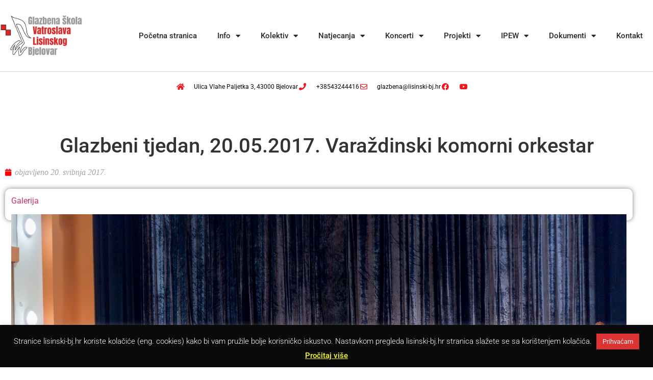

--- FILE ---
content_type: text/html; charset=UTF-8
request_url: https://lisinski-bj.hr/2017/05/20/glazbeni-tjedan-20-05-2017-varazdinski-komorni-orkestar/
body_size: 22099
content:
<!doctype html>
<html lang="hr">
<head>
	<meta charset="UTF-8">
	<meta name="viewport" content="width=device-width, initial-scale=1">
	<link rel="profile" href="https://gmpg.org/xfn/11">
	<title>Glazbeni tjedan, 20.05.2017. Varaždinski komorni orkestar &#8211; Glazbena škola Vatroslava Lisinskog Bjelovar</title>
<meta name='robots' content='max-image-preview:large' />
<link rel='dns-prefetch' href='//www.googletagmanager.com' />
<link rel="alternate" type="application/rss+xml" title="Glazbena škola Vatroslava Lisinskog Bjelovar &raquo; Kanal" href="https://lisinski-bj.hr/feed/" />
<link rel="alternate" title="oEmbed (JSON)" type="application/json+oembed" href="https://lisinski-bj.hr/wp-json/oembed/1.0/embed?url=https%3A%2F%2Flisinski-bj.hr%2F2017%2F05%2F20%2Fglazbeni-tjedan-20-05-2017-varazdinski-komorni-orkestar%2F" />
<link rel="alternate" title="oEmbed (XML)" type="text/xml+oembed" href="https://lisinski-bj.hr/wp-json/oembed/1.0/embed?url=https%3A%2F%2Flisinski-bj.hr%2F2017%2F05%2F20%2Fglazbeni-tjedan-20-05-2017-varazdinski-komorni-orkestar%2F&#038;format=xml" />
<style id='wp-img-auto-sizes-contain-inline-css'>
img:is([sizes=auto i],[sizes^="auto," i]){contain-intrinsic-size:3000px 1500px}
/*# sourceURL=wp-img-auto-sizes-contain-inline-css */
</style>
<style id='wp-emoji-styles-inline-css'>

	img.wp-smiley, img.emoji {
		display: inline !important;
		border: none !important;
		box-shadow: none !important;
		height: 1em !important;
		width: 1em !important;
		margin: 0 0.07em !important;
		vertical-align: -0.1em !important;
		background: none !important;
		padding: 0 !important;
	}
/*# sourceURL=wp-emoji-styles-inline-css */
</style>
<link rel='stylesheet' id='wp-block-library-css' href='https://lisinski-bj.hr/wp-includes/css/dist/block-library/style.min.css?ver=03a1954fac29869799cd07523699d35e' media='all' />
<link rel='stylesheet' id='wpda_countdown_gutenberg_css-css' href='https://lisinski-bj.hr/wp-content/plugins/widget-countdown/includes/gutenberg/style.css?ver=03a1954fac29869799cd07523699d35e' media='all' />
<style id='pdfemb-pdf-embedder-viewer-style-inline-css'>
.wp-block-pdfemb-pdf-embedder-viewer{max-width:none}

/*# sourceURL=https://lisinski-bj.hr/wp-content/plugins/pdf-embedder/block/build/style-index.css */
</style>
<link rel='stylesheet' id='awsm-ead-public-css' href='https://lisinski-bj.hr/wp-content/plugins/embed-any-document/css/embed-public.min.css?ver=2.7.12' media='all' />
<style id='global-styles-inline-css'>
:root{--wp--preset--aspect-ratio--square: 1;--wp--preset--aspect-ratio--4-3: 4/3;--wp--preset--aspect-ratio--3-4: 3/4;--wp--preset--aspect-ratio--3-2: 3/2;--wp--preset--aspect-ratio--2-3: 2/3;--wp--preset--aspect-ratio--16-9: 16/9;--wp--preset--aspect-ratio--9-16: 9/16;--wp--preset--color--black: #000000;--wp--preset--color--cyan-bluish-gray: #abb8c3;--wp--preset--color--white: #ffffff;--wp--preset--color--pale-pink: #f78da7;--wp--preset--color--vivid-red: #cf2e2e;--wp--preset--color--luminous-vivid-orange: #ff6900;--wp--preset--color--luminous-vivid-amber: #fcb900;--wp--preset--color--light-green-cyan: #7bdcb5;--wp--preset--color--vivid-green-cyan: #00d084;--wp--preset--color--pale-cyan-blue: #8ed1fc;--wp--preset--color--vivid-cyan-blue: #0693e3;--wp--preset--color--vivid-purple: #9b51e0;--wp--preset--gradient--vivid-cyan-blue-to-vivid-purple: linear-gradient(135deg,rgb(6,147,227) 0%,rgb(155,81,224) 100%);--wp--preset--gradient--light-green-cyan-to-vivid-green-cyan: linear-gradient(135deg,rgb(122,220,180) 0%,rgb(0,208,130) 100%);--wp--preset--gradient--luminous-vivid-amber-to-luminous-vivid-orange: linear-gradient(135deg,rgb(252,185,0) 0%,rgb(255,105,0) 100%);--wp--preset--gradient--luminous-vivid-orange-to-vivid-red: linear-gradient(135deg,rgb(255,105,0) 0%,rgb(207,46,46) 100%);--wp--preset--gradient--very-light-gray-to-cyan-bluish-gray: linear-gradient(135deg,rgb(238,238,238) 0%,rgb(169,184,195) 100%);--wp--preset--gradient--cool-to-warm-spectrum: linear-gradient(135deg,rgb(74,234,220) 0%,rgb(151,120,209) 20%,rgb(207,42,186) 40%,rgb(238,44,130) 60%,rgb(251,105,98) 80%,rgb(254,248,76) 100%);--wp--preset--gradient--blush-light-purple: linear-gradient(135deg,rgb(255,206,236) 0%,rgb(152,150,240) 100%);--wp--preset--gradient--blush-bordeaux: linear-gradient(135deg,rgb(254,205,165) 0%,rgb(254,45,45) 50%,rgb(107,0,62) 100%);--wp--preset--gradient--luminous-dusk: linear-gradient(135deg,rgb(255,203,112) 0%,rgb(199,81,192) 50%,rgb(65,88,208) 100%);--wp--preset--gradient--pale-ocean: linear-gradient(135deg,rgb(255,245,203) 0%,rgb(182,227,212) 50%,rgb(51,167,181) 100%);--wp--preset--gradient--electric-grass: linear-gradient(135deg,rgb(202,248,128) 0%,rgb(113,206,126) 100%);--wp--preset--gradient--midnight: linear-gradient(135deg,rgb(2,3,129) 0%,rgb(40,116,252) 100%);--wp--preset--font-size--small: 13px;--wp--preset--font-size--medium: 20px;--wp--preset--font-size--large: 36px;--wp--preset--font-size--x-large: 42px;--wp--preset--spacing--20: 0.44rem;--wp--preset--spacing--30: 0.67rem;--wp--preset--spacing--40: 1rem;--wp--preset--spacing--50: 1.5rem;--wp--preset--spacing--60: 2.25rem;--wp--preset--spacing--70: 3.38rem;--wp--preset--spacing--80: 5.06rem;--wp--preset--shadow--natural: 6px 6px 9px rgba(0, 0, 0, 0.2);--wp--preset--shadow--deep: 12px 12px 50px rgba(0, 0, 0, 0.4);--wp--preset--shadow--sharp: 6px 6px 0px rgba(0, 0, 0, 0.2);--wp--preset--shadow--outlined: 6px 6px 0px -3px rgb(255, 255, 255), 6px 6px rgb(0, 0, 0);--wp--preset--shadow--crisp: 6px 6px 0px rgb(0, 0, 0);}:root { --wp--style--global--content-size: 800px;--wp--style--global--wide-size: 1200px; }:where(body) { margin: 0; }.wp-site-blocks > .alignleft { float: left; margin-right: 2em; }.wp-site-blocks > .alignright { float: right; margin-left: 2em; }.wp-site-blocks > .aligncenter { justify-content: center; margin-left: auto; margin-right: auto; }:where(.wp-site-blocks) > * { margin-block-start: 24px; margin-block-end: 0; }:where(.wp-site-blocks) > :first-child { margin-block-start: 0; }:where(.wp-site-blocks) > :last-child { margin-block-end: 0; }:root { --wp--style--block-gap: 24px; }:root :where(.is-layout-flow) > :first-child{margin-block-start: 0;}:root :where(.is-layout-flow) > :last-child{margin-block-end: 0;}:root :where(.is-layout-flow) > *{margin-block-start: 24px;margin-block-end: 0;}:root :where(.is-layout-constrained) > :first-child{margin-block-start: 0;}:root :where(.is-layout-constrained) > :last-child{margin-block-end: 0;}:root :where(.is-layout-constrained) > *{margin-block-start: 24px;margin-block-end: 0;}:root :where(.is-layout-flex){gap: 24px;}:root :where(.is-layout-grid){gap: 24px;}.is-layout-flow > .alignleft{float: left;margin-inline-start: 0;margin-inline-end: 2em;}.is-layout-flow > .alignright{float: right;margin-inline-start: 2em;margin-inline-end: 0;}.is-layout-flow > .aligncenter{margin-left: auto !important;margin-right: auto !important;}.is-layout-constrained > .alignleft{float: left;margin-inline-start: 0;margin-inline-end: 2em;}.is-layout-constrained > .alignright{float: right;margin-inline-start: 2em;margin-inline-end: 0;}.is-layout-constrained > .aligncenter{margin-left: auto !important;margin-right: auto !important;}.is-layout-constrained > :where(:not(.alignleft):not(.alignright):not(.alignfull)){max-width: var(--wp--style--global--content-size);margin-left: auto !important;margin-right: auto !important;}.is-layout-constrained > .alignwide{max-width: var(--wp--style--global--wide-size);}body .is-layout-flex{display: flex;}.is-layout-flex{flex-wrap: wrap;align-items: center;}.is-layout-flex > :is(*, div){margin: 0;}body .is-layout-grid{display: grid;}.is-layout-grid > :is(*, div){margin: 0;}body{padding-top: 0px;padding-right: 0px;padding-bottom: 0px;padding-left: 0px;}a:where(:not(.wp-element-button)){text-decoration: underline;}:root :where(.wp-element-button, .wp-block-button__link){background-color: #32373c;border-width: 0;color: #fff;font-family: inherit;font-size: inherit;font-style: inherit;font-weight: inherit;letter-spacing: inherit;line-height: inherit;padding-top: calc(0.667em + 2px);padding-right: calc(1.333em + 2px);padding-bottom: calc(0.667em + 2px);padding-left: calc(1.333em + 2px);text-decoration: none;text-transform: inherit;}.has-black-color{color: var(--wp--preset--color--black) !important;}.has-cyan-bluish-gray-color{color: var(--wp--preset--color--cyan-bluish-gray) !important;}.has-white-color{color: var(--wp--preset--color--white) !important;}.has-pale-pink-color{color: var(--wp--preset--color--pale-pink) !important;}.has-vivid-red-color{color: var(--wp--preset--color--vivid-red) !important;}.has-luminous-vivid-orange-color{color: var(--wp--preset--color--luminous-vivid-orange) !important;}.has-luminous-vivid-amber-color{color: var(--wp--preset--color--luminous-vivid-amber) !important;}.has-light-green-cyan-color{color: var(--wp--preset--color--light-green-cyan) !important;}.has-vivid-green-cyan-color{color: var(--wp--preset--color--vivid-green-cyan) !important;}.has-pale-cyan-blue-color{color: var(--wp--preset--color--pale-cyan-blue) !important;}.has-vivid-cyan-blue-color{color: var(--wp--preset--color--vivid-cyan-blue) !important;}.has-vivid-purple-color{color: var(--wp--preset--color--vivid-purple) !important;}.has-black-background-color{background-color: var(--wp--preset--color--black) !important;}.has-cyan-bluish-gray-background-color{background-color: var(--wp--preset--color--cyan-bluish-gray) !important;}.has-white-background-color{background-color: var(--wp--preset--color--white) !important;}.has-pale-pink-background-color{background-color: var(--wp--preset--color--pale-pink) !important;}.has-vivid-red-background-color{background-color: var(--wp--preset--color--vivid-red) !important;}.has-luminous-vivid-orange-background-color{background-color: var(--wp--preset--color--luminous-vivid-orange) !important;}.has-luminous-vivid-amber-background-color{background-color: var(--wp--preset--color--luminous-vivid-amber) !important;}.has-light-green-cyan-background-color{background-color: var(--wp--preset--color--light-green-cyan) !important;}.has-vivid-green-cyan-background-color{background-color: var(--wp--preset--color--vivid-green-cyan) !important;}.has-pale-cyan-blue-background-color{background-color: var(--wp--preset--color--pale-cyan-blue) !important;}.has-vivid-cyan-blue-background-color{background-color: var(--wp--preset--color--vivid-cyan-blue) !important;}.has-vivid-purple-background-color{background-color: var(--wp--preset--color--vivid-purple) !important;}.has-black-border-color{border-color: var(--wp--preset--color--black) !important;}.has-cyan-bluish-gray-border-color{border-color: var(--wp--preset--color--cyan-bluish-gray) !important;}.has-white-border-color{border-color: var(--wp--preset--color--white) !important;}.has-pale-pink-border-color{border-color: var(--wp--preset--color--pale-pink) !important;}.has-vivid-red-border-color{border-color: var(--wp--preset--color--vivid-red) !important;}.has-luminous-vivid-orange-border-color{border-color: var(--wp--preset--color--luminous-vivid-orange) !important;}.has-luminous-vivid-amber-border-color{border-color: var(--wp--preset--color--luminous-vivid-amber) !important;}.has-light-green-cyan-border-color{border-color: var(--wp--preset--color--light-green-cyan) !important;}.has-vivid-green-cyan-border-color{border-color: var(--wp--preset--color--vivid-green-cyan) !important;}.has-pale-cyan-blue-border-color{border-color: var(--wp--preset--color--pale-cyan-blue) !important;}.has-vivid-cyan-blue-border-color{border-color: var(--wp--preset--color--vivid-cyan-blue) !important;}.has-vivid-purple-border-color{border-color: var(--wp--preset--color--vivid-purple) !important;}.has-vivid-cyan-blue-to-vivid-purple-gradient-background{background: var(--wp--preset--gradient--vivid-cyan-blue-to-vivid-purple) !important;}.has-light-green-cyan-to-vivid-green-cyan-gradient-background{background: var(--wp--preset--gradient--light-green-cyan-to-vivid-green-cyan) !important;}.has-luminous-vivid-amber-to-luminous-vivid-orange-gradient-background{background: var(--wp--preset--gradient--luminous-vivid-amber-to-luminous-vivid-orange) !important;}.has-luminous-vivid-orange-to-vivid-red-gradient-background{background: var(--wp--preset--gradient--luminous-vivid-orange-to-vivid-red) !important;}.has-very-light-gray-to-cyan-bluish-gray-gradient-background{background: var(--wp--preset--gradient--very-light-gray-to-cyan-bluish-gray) !important;}.has-cool-to-warm-spectrum-gradient-background{background: var(--wp--preset--gradient--cool-to-warm-spectrum) !important;}.has-blush-light-purple-gradient-background{background: var(--wp--preset--gradient--blush-light-purple) !important;}.has-blush-bordeaux-gradient-background{background: var(--wp--preset--gradient--blush-bordeaux) !important;}.has-luminous-dusk-gradient-background{background: var(--wp--preset--gradient--luminous-dusk) !important;}.has-pale-ocean-gradient-background{background: var(--wp--preset--gradient--pale-ocean) !important;}.has-electric-grass-gradient-background{background: var(--wp--preset--gradient--electric-grass) !important;}.has-midnight-gradient-background{background: var(--wp--preset--gradient--midnight) !important;}.has-small-font-size{font-size: var(--wp--preset--font-size--small) !important;}.has-medium-font-size{font-size: var(--wp--preset--font-size--medium) !important;}.has-large-font-size{font-size: var(--wp--preset--font-size--large) !important;}.has-x-large-font-size{font-size: var(--wp--preset--font-size--x-large) !important;}
:root :where(.wp-block-pullquote){font-size: 1.5em;line-height: 1.6;}
/*# sourceURL=global-styles-inline-css */
</style>
<link rel='stylesheet' id='titan-adminbar-styles-css' href='https://lisinski-bj.hr/wp-content/plugins/anti-spam/assets/css/admin-bar.css?ver=7.4.0' media='all' />
<link rel='stylesheet' id='cookie-law-info-css' href='https://lisinski-bj.hr/wp-content/plugins/cookie-law-info/legacy/public/css/cookie-law-info-public.css?ver=3.4.0' media='all' />
<link rel='stylesheet' id='cookie-law-info-gdpr-css' href='https://lisinski-bj.hr/wp-content/plugins/cookie-law-info/legacy/public/css/cookie-law-info-gdpr.css?ver=3.4.0' media='all' />
<link rel='stylesheet' id='css/e2pdf.frontend.global-css' href='https://lisinski-bj.hr/wp-content/plugins/e2pdf/css/e2pdf.frontend.global.css?ver=1769850214' media='all' />
<link rel='stylesheet' id='fcbkbttn_icon-css' href='https://lisinski-bj.hr/wp-content/plugins/facebook-button-plugin/css/icon.css?ver=2.77' media='all' />
<link rel='stylesheet' id='fcbkbttn_stylesheet-css' href='https://lisinski-bj.hr/wp-content/plugins/facebook-button-plugin/css/style.css?ver=2.77' media='all' />
<link rel='stylesheet' id='bodhi-svgs-attachment-css' href='https://lisinski-bj.hr/wp-content/plugins/svg-support/css/svgs-attachment.css' media='all' />
<link rel='stylesheet' id='woocommerce-layout-css' href='https://lisinski-bj.hr/wp-content/plugins/woocommerce/assets/css/woocommerce-layout.css?ver=10.4.3' media='all' />
<link rel='stylesheet' id='woocommerce-smallscreen-css' href='https://lisinski-bj.hr/wp-content/plugins/woocommerce/assets/css/woocommerce-smallscreen.css?ver=10.4.3' media='only screen and (max-width: 768px)' />
<link rel='stylesheet' id='woocommerce-general-css' href='https://lisinski-bj.hr/wp-content/plugins/woocommerce/assets/css/woocommerce.css?ver=10.4.3' media='all' />
<style id='woocommerce-inline-inline-css'>
.woocommerce form .form-row .required { visibility: visible; }
/*# sourceURL=woocommerce-inline-inline-css */
</style>
<link rel='stylesheet' id='hello-elementor-css' href='https://lisinski-bj.hr/wp-content/themes/hello-elementor/assets/css/reset.css?ver=3.4.6' media='all' />
<link rel='stylesheet' id='hello-elementor-theme-style-css' href='https://lisinski-bj.hr/wp-content/themes/hello-elementor/assets/css/theme.css?ver=3.4.6' media='all' />
<link rel='stylesheet' id='hello-elementor-header-footer-css' href='https://lisinski-bj.hr/wp-content/themes/hello-elementor/assets/css/header-footer.css?ver=3.4.6' media='all' />
<link rel='stylesheet' id='elementor-frontend-css' href='https://lisinski-bj.hr/wp-content/uploads/elementor/css/custom-frontend.min.css?ver=1769810355' media='all' />
<link rel='stylesheet' id='widget-image-css' href='https://lisinski-bj.hr/wp-content/plugins/elementor/assets/css/widget-image.min.css?ver=3.34.3' media='all' />
<link rel='stylesheet' id='e-motion-fx-css' href='https://lisinski-bj.hr/wp-content/plugins/elementor-pro/assets/css/modules/motion-fx.min.css?ver=3.30.0' media='all' />
<link rel='stylesheet' id='widget-nav-menu-css' href='https://lisinski-bj.hr/wp-content/uploads/elementor/css/custom-pro-widget-nav-menu.min.css?ver=1769810355' media='all' />
<link rel='stylesheet' id='widget-spacer-css' href='https://lisinski-bj.hr/wp-content/plugins/elementor/assets/css/widget-spacer.min.css?ver=3.34.3' media='all' />
<link rel='stylesheet' id='widget-icon-list-css' href='https://lisinski-bj.hr/wp-content/uploads/elementor/css/custom-widget-icon-list.min.css?ver=1769810355' media='all' />
<link rel='stylesheet' id='e-animation-fadeInUp-css' href='https://lisinski-bj.hr/wp-content/plugins/elementor/assets/lib/animations/styles/fadeInUp.min.css?ver=3.34.3' media='all' />
<link rel='stylesheet' id='widget-heading-css' href='https://lisinski-bj.hr/wp-content/plugins/elementor/assets/css/widget-heading.min.css?ver=3.34.3' media='all' />
<link rel='stylesheet' id='widget-post-info-css' href='https://lisinski-bj.hr/wp-content/plugins/elementor-pro/assets/css/widget-post-info.min.css?ver=3.30.0' media='all' />
<link rel='stylesheet' id='elementor-icons-shared-0-css' href='https://lisinski-bj.hr/wp-content/plugins/elementor/assets/lib/font-awesome/css/fontawesome.min.css?ver=5.15.3' media='all' />
<link rel='stylesheet' id='elementor-icons-fa-regular-css' href='https://lisinski-bj.hr/wp-content/plugins/elementor/assets/lib/font-awesome/css/regular.min.css?ver=5.15.3' media='all' />
<link rel='stylesheet' id='elementor-icons-fa-solid-css' href='https://lisinski-bj.hr/wp-content/plugins/elementor/assets/lib/font-awesome/css/solid.min.css?ver=5.15.3' media='all' />
<link rel='stylesheet' id='widget-post-navigation-css' href='https://lisinski-bj.hr/wp-content/plugins/elementor-pro/assets/css/widget-post-navigation.min.css?ver=3.30.0' media='all' />
<link rel='stylesheet' id='elementor-icons-css' href='https://lisinski-bj.hr/wp-content/plugins/elementor/assets/lib/eicons/css/elementor-icons.min.css?ver=5.46.0' media='all' />
<link rel='stylesheet' id='elementor-post-19359-css' href='https://lisinski-bj.hr/wp-content/uploads/elementor/css/post-19359.css?ver=1769810355' media='all' />
<link rel='stylesheet' id='font-awesome-5-all-css' href='https://lisinski-bj.hr/wp-content/plugins/elementor/assets/lib/font-awesome/css/all.min.css?ver=3.34.3' media='all' />
<link rel='stylesheet' id='font-awesome-4-shim-css' href='https://lisinski-bj.hr/wp-content/plugins/elementor/assets/lib/font-awesome/css/v4-shims.min.css?ver=3.34.3' media='all' />
<link rel='stylesheet' id='elementor-post-35810-css' href='https://lisinski-bj.hr/wp-content/uploads/elementor/css/post-35810.css?ver=1769810355' media='all' />
<link rel='stylesheet' id='elementor-post-17435-css' href='https://lisinski-bj.hr/wp-content/uploads/elementor/css/post-17435.css?ver=1769810355' media='all' />
<link rel='stylesheet' id='elementor-post-20439-css' href='https://lisinski-bj.hr/wp-content/uploads/elementor/css/post-20439.css?ver=1769810467' media='all' />
<link rel='stylesheet' id='taxopress-frontend-css-css' href='https://lisinski-bj.hr/wp-content/plugins/simple-tags/assets/frontend/css/frontend.css?ver=3.44.0' media='all' />
<link rel='stylesheet' id='tablepress-default-css' href='https://lisinski-bj.hr/wp-content/plugins/tablepress/css/build/default.css?ver=3.2.6' media='all' />
<link rel='stylesheet' id='elementor-gf-local-roboto-css' href='https://lisinski-bj.hr/wp-content/uploads/elementor/google-fonts/css/roboto.css?ver=1742421793' media='all' />
<link rel='stylesheet' id='elementor-gf-local-robotoslab-css' href='https://lisinski-bj.hr/wp-content/uploads/elementor/google-fonts/css/robotoslab.css?ver=1742421798' media='all' />
<link rel='stylesheet' id='elementor-icons-fa-brands-css' href='https://lisinski-bj.hr/wp-content/plugins/elementor/assets/lib/font-awesome/css/brands.min.css?ver=5.15.3' media='all' />
<!--n2css--><!--n2js--><script src="https://lisinski-bj.hr/wp-includes/js/jquery/jquery.min.js?ver=3.7.1" id="jquery-core-js"></script>
<script src="https://lisinski-bj.hr/wp-includes/js/jquery/jquery-migrate.min.js?ver=3.4.1" id="jquery-migrate-js"></script>
<script id="cookie-law-info-js-extra">
var Cli_Data = {"nn_cookie_ids":[],"cookielist":[],"non_necessary_cookies":[],"ccpaEnabled":"","ccpaRegionBased":"","ccpaBarEnabled":"","strictlyEnabled":["necessary","obligatoire"],"ccpaType":"gdpr","js_blocking":"","custom_integration":"","triggerDomRefresh":"","secure_cookies":""};
var cli_cookiebar_settings = {"animate_speed_hide":"500","animate_speed_show":"500","background":"#0a0a0a","border":"#444","border_on":"","button_1_button_colour":"#dd3333","button_1_button_hover":"#b12929","button_1_link_colour":"#fff","button_1_as_button":"1","button_1_new_win":"","button_2_button_colour":"#dd3333","button_2_button_hover":"#b12929","button_2_link_colour":"#eeee22","button_2_as_button":"","button_2_hidebar":"1","button_3_button_colour":"#000","button_3_button_hover":"#000000","button_3_link_colour":"#fff","button_3_as_button":"1","button_3_new_win":"","button_4_button_colour":"#000","button_4_button_hover":"#000000","button_4_link_colour":"#fff","button_4_as_button":"1","button_7_button_colour":"#61a229","button_7_button_hover":"#4e8221","button_7_link_colour":"#fff","button_7_as_button":"1","button_7_new_win":"","font_family":"inherit","header_fix":"","notify_animate_hide":"1","notify_animate_show":"1","notify_div_id":"#cookie-law-info-bar","notify_position_horizontal":"right","notify_position_vertical":"bottom","scroll_close":"","scroll_close_reload":"1","accept_close_reload":"","reject_close_reload":"1","showagain_tab":"","showagain_background":"#fff","showagain_border":"#000","showagain_div_id":"#cookie-law-info-again","showagain_x_position":"100px","text":"#ffffff","show_once_yn":"","show_once":"10000","logging_on":"","as_popup":"","popup_overlay":"1","bar_heading_text":"","cookie_bar_as":"banner","popup_showagain_position":"bottom-right","widget_position":"left"};
var log_object = {"ajax_url":"https://lisinski-bj.hr/wp-admin/admin-ajax.php"};
//# sourceURL=cookie-law-info-js-extra
</script>
<script src="https://lisinski-bj.hr/wp-content/plugins/cookie-law-info/legacy/public/js/cookie-law-info-public.js?ver=3.4.0" id="cookie-law-info-js"></script>
<script src="https://lisinski-bj.hr/wp-content/plugins/e2pdf/js/e2pdf.frontend.js?ver=1769850214" id="js/e2pdf.frontend-js"></script>
<script src="https://lisinski-bj.hr/wp-content/plugins/woocommerce/assets/js/jquery-blockui/jquery.blockUI.min.js?ver=2.7.0-wc.10.4.3" id="wc-jquery-blockui-js" defer data-wp-strategy="defer"></script>
<script id="wc-add-to-cart-js-extra">
var wc_add_to_cart_params = {"ajax_url":"/wp-admin/admin-ajax.php","wc_ajax_url":"/?wc-ajax=%%endpoint%%","i18n_view_cart":"Vidi ko\u0161aricu","cart_url":"https://lisinski-bj.hr/kosarica/","is_cart":"","cart_redirect_after_add":"yes"};
//# sourceURL=wc-add-to-cart-js-extra
</script>
<script src="https://lisinski-bj.hr/wp-content/plugins/woocommerce/assets/js/frontend/add-to-cart.min.js?ver=10.4.3" id="wc-add-to-cart-js" defer data-wp-strategy="defer"></script>
<script src="https://lisinski-bj.hr/wp-content/plugins/woocommerce/assets/js/js-cookie/js.cookie.min.js?ver=2.1.4-wc.10.4.3" id="wc-js-cookie-js" defer data-wp-strategy="defer"></script>
<script id="woocommerce-js-extra">
var woocommerce_params = {"ajax_url":"/wp-admin/admin-ajax.php","wc_ajax_url":"/?wc-ajax=%%endpoint%%","i18n_password_show":"Prika\u017ei lozinku","i18n_password_hide":"Sakrij lozinku"};
//# sourceURL=woocommerce-js-extra
</script>
<script src="https://lisinski-bj.hr/wp-content/plugins/woocommerce/assets/js/frontend/woocommerce.min.js?ver=10.4.3" id="woocommerce-js" defer data-wp-strategy="defer"></script>
<script src="https://lisinski-bj.hr/wp-content/plugins/elementor/assets/lib/font-awesome/js/v4-shims.min.js?ver=3.34.3" id="font-awesome-4-shim-js"></script>
<script src="https://lisinski-bj.hr/wp-content/plugins/simple-tags/assets/frontend/js/frontend.js?ver=3.44.0" id="taxopress-frontend-js-js"></script>

<!-- Google tag (gtag.js) snippet added by Site Kit -->
<!-- Google Analytics snippet added by Site Kit -->
<script src="https://www.googletagmanager.com/gtag/js?id=G-74XNPDLLB6" id="google_gtagjs-js" async></script>
<script id="google_gtagjs-js-after">
window.dataLayer = window.dataLayer || [];function gtag(){dataLayer.push(arguments);}
gtag("set","linker",{"domains":["lisinski-bj.hr"]});
gtag("js", new Date());
gtag("set", "developer_id.dZTNiMT", true);
gtag("config", "G-74XNPDLLB6");
//# sourceURL=google_gtagjs-js-after
</script>
<link rel="https://api.w.org/" href="https://lisinski-bj.hr/wp-json/" /><link rel="alternate" title="JSON" type="application/json" href="https://lisinski-bj.hr/wp-json/wp/v2/posts/11364" /><link rel="EditURI" type="application/rsd+xml" title="RSD" href="https://lisinski-bj.hr/xmlrpc.php?rsd" />
<link rel="canonical" href="https://lisinski-bj.hr/2017/05/20/glazbeni-tjedan-20-05-2017-varazdinski-komorni-orkestar/" />

<!-- fcbkbttn meta start -->
<meta property="og:url" content="https://lisinski-bj.hr/2017/05/20/glazbeni-tjedan-20-05-2017-varazdinski-komorni-orkestar/"/>
<meta property="og:type" content="article"/>
<meta property="og:title" content="Glazbeni tjedan, 20.05.2017. Varaždinski komorni orkestar"/>
<meta property="og:site_name" content="Glazbena škola Vatroslava Lisinskog Bjelovar"/>
<meta property="og:image" content=""/>
<meta property="og:description" content="&lt;a href=&quot;https://lisinski-bj.hr/koncerti-2017/&quot;&gt;Galerija&lt;/a&gt;

&lt;img class=&quot;alignleft wp-image-11365 size-full&quot; src=&quot;https://lisinski-bj.hr/wp-content/uploads/2017/05/IMG_1489-Pano_Zlatko_20.05.2017.jpg&quot; alt=&quot;&quot; width=&quot;1920&quot; height=&quot;910&quot;&gt;"/>
<!-- fcbkbttn meta end -->
<meta name="generator" content="Site Kit by Google 1.171.0" /><meta name="description" content="Galerija">
	<noscript><style>.woocommerce-product-gallery{ opacity: 1 !important; }</style></noscript>
	<meta name="generator" content="Elementor 3.34.3; features: additional_custom_breakpoints; settings: css_print_method-external, google_font-enabled, font_display-auto">
			<style>
				.e-con.e-parent:nth-of-type(n+4):not(.e-lazyloaded):not(.e-no-lazyload),
				.e-con.e-parent:nth-of-type(n+4):not(.e-lazyloaded):not(.e-no-lazyload) * {
					background-image: none !important;
				}
				@media screen and (max-height: 1024px) {
					.e-con.e-parent:nth-of-type(n+3):not(.e-lazyloaded):not(.e-no-lazyload),
					.e-con.e-parent:nth-of-type(n+3):not(.e-lazyloaded):not(.e-no-lazyload) * {
						background-image: none !important;
					}
				}
				@media screen and (max-height: 640px) {
					.e-con.e-parent:nth-of-type(n+2):not(.e-lazyloaded):not(.e-no-lazyload),
					.e-con.e-parent:nth-of-type(n+2):not(.e-lazyloaded):not(.e-no-lazyload) * {
						background-image: none !important;
					}
				}
			</style>
						<meta name="theme-color" content="#2367A4">
			<link rel="icon" href="https://lisinski-bj.hr/wp-content/uploads/2016/02/cropped-nota-32x32.png" sizes="32x32" />
<link rel="icon" href="https://lisinski-bj.hr/wp-content/uploads/2016/02/cropped-nota-192x192.png" sizes="192x192" />
<link rel="apple-touch-icon" href="https://lisinski-bj.hr/wp-content/uploads/2016/02/cropped-nota-180x180.png" />
<meta name="msapplication-TileImage" content="https://lisinski-bj.hr/wp-content/uploads/2016/02/cropped-nota-270x270.png" />
</head>
<body data-rsssl=1 class="wp-singular post-template-default single single-post postid-11364 single-format-standard wp-custom-logo wp-embed-responsive wp-theme-hello-elementor theme-hello-elementor woocommerce-no-js hello-elementor-default elementor-default elementor-kit-19359 elementor-page-20439">


<a class="skip-link screen-reader-text" href="#content">Idi na sadržaj</a>

		<div data-elementor-type="header" data-elementor-id="35810" class="elementor elementor-35810 elementor-location-header" data-elementor-post-type="elementor_library">
					<section class="elementor-section elementor-top-section elementor-element elementor-element-1022c526 elementor-section-content-middle elementor-section-boxed elementor-section-height-default elementor-section-height-default" data-id="1022c526" data-element_type="section" data-settings="{&quot;background_background&quot;:&quot;classic&quot;}">
						<div class="elementor-container elementor-column-gap-no">
					<div class="elementor-column elementor-col-50 elementor-top-column elementor-element elementor-element-3aa9f7df" data-id="3aa9f7df" data-element_type="column">
			<div class="elementor-widget-wrap elementor-element-populated">
						<div class="elementor-element elementor-element-397fb608 elementor-widget elementor-widget-theme-site-logo elementor-widget-image" data-id="397fb608" data-element_type="widget" data-widget_type="theme-site-logo.default">
				<div class="elementor-widget-container">
											<a href="https://lisinski-bj.hr">
			<img width="793" height="402" src="https://lisinski-bj.hr/wp-content/uploads/2022/04/Glazbena-skola-Logo-2022-text.png" class="attachment-full size-full wp-image-26030" alt="" srcset="https://lisinski-bj.hr/wp-content/uploads/2022/04/Glazbena-skola-Logo-2022-text.png 793w, https://lisinski-bj.hr/wp-content/uploads/2022/04/Glazbena-skola-Logo-2022-text-600x304.png 600w, https://lisinski-bj.hr/wp-content/uploads/2022/04/Glazbena-skola-Logo-2022-text-300x152.png 300w, https://lisinski-bj.hr/wp-content/uploads/2022/04/Glazbena-skola-Logo-2022-text-768x389.png 768w" sizes="(max-width: 793px) 100vw, 793px" />				</a>
											</div>
				</div>
					</div>
		</div>
				<div class="elementor-column elementor-col-50 elementor-top-column elementor-element elementor-element-68e98d3d" data-id="68e98d3d" data-element_type="column">
			<div class="elementor-widget-wrap elementor-element-populated">
						<div class="elementor-element elementor-element-125c9ef3 elementor-nav-menu__align-end elementor-nav-menu--stretch elementor-nav-menu--dropdown-tablet elementor-nav-menu__text-align-aside elementor-nav-menu--toggle elementor-nav-menu--burger elementor-widget elementor-widget-nav-menu" data-id="125c9ef3" data-element_type="widget" data-settings="{&quot;full_width&quot;:&quot;stretch&quot;,&quot;motion_fx_motion_fx_scrolling&quot;:&quot;yes&quot;,&quot;layout&quot;:&quot;horizontal&quot;,&quot;submenu_icon&quot;:{&quot;value&quot;:&quot;&lt;i class=\&quot;fas fa-caret-down\&quot;&gt;&lt;\/i&gt;&quot;,&quot;library&quot;:&quot;fa-solid&quot;},&quot;toggle&quot;:&quot;burger&quot;,&quot;motion_fx_devices&quot;:[&quot;desktop&quot;,&quot;tablet&quot;,&quot;mobile&quot;]}" data-widget_type="nav-menu.default">
				<div class="elementor-widget-container">
								<nav aria-label="Menu" class="elementor-nav-menu--main elementor-nav-menu__container elementor-nav-menu--layout-horizontal e--pointer-underline e--animation-fade">
				<ul id="menu-1-125c9ef3" class="elementor-nav-menu"><li class="menu-item menu-item-type-post_type menu-item-object-page menu-item-home menu-item-15991"><a href="https://lisinski-bj.hr/" class="elementor-item">Početna stranica</a></li>
<li class="menu-item menu-item-type-custom menu-item-object-custom menu-item-has-children menu-item-15992"><a href="#info" class="elementor-item elementor-item-anchor">Info</a>
<ul class="sub-menu elementor-nav-menu--dropdown">
	<li class="menu-item menu-item-type-post_type menu-item-object-page menu-item-19479"><a href="https://lisinski-bj.hr/o-skoli/" class="elementor-sub-item">O školi</a></li>
	<li class="menu-item menu-item-type-post_type menu-item-object-page menu-item-15921"><a href="https://lisinski-bj.hr/zlouporaba-droga-brosura-za-roditelje/" class="elementor-sub-item">Zlouporaba droga – Brošura za roditelje</a></li>
</ul>
</li>
<li class="menu-item menu-item-type-custom menu-item-object-custom menu-item-has-children menu-item-15993"><a href="#kolektiv" class="elementor-item elementor-item-anchor">Kolektiv</a>
<ul class="sub-menu elementor-nav-menu--dropdown">
	<li class="menu-item menu-item-type-post_type menu-item-object-page menu-item-15960"><a href="https://lisinski-bj.hr/nastavnici/" class="elementor-sub-item">Zaposleni</a></li>
</ul>
</li>
<li class="menu-item menu-item-type-custom menu-item-object-custom menu-item-has-children menu-item-15994"><a href="#natjecanja" class="elementor-item elementor-item-anchor">Natjecanja</a>
<ul class="sub-menu elementor-nav-menu--dropdown">
	<li class="menu-item menu-item-type-post_type menu-item-object-page menu-item-43552"><a href="https://lisinski-bj.hr/natjecanja-2026/" class="elementor-sub-item">Natjecanja 2026.</a></li>
	<li class="menu-item menu-item-type-post_type menu-item-object-page menu-item-39725"><a href="https://lisinski-bj.hr/natjecanja-2025/" class="elementor-sub-item">Natjecanja 2025.</a></li>
	<li class="menu-item menu-item-type-post_type menu-item-object-page menu-item-35201"><a href="https://lisinski-bj.hr/natjecanja-2024/" class="elementor-sub-item">Natjecanja 2024.</a></li>
	<li class="menu-item menu-item-type-post_type menu-item-object-page menu-item-30026"><a href="https://lisinski-bj.hr/natjecanja-2023/" class="elementor-sub-item">Natjecanja 2023.</a></li>
	<li class="menu-item menu-item-type-post_type menu-item-object-page menu-item-25071"><a href="https://lisinski-bj.hr/natjecanja-2022/" class="elementor-sub-item">Natjecanja 2022.</a></li>
	<li class="menu-item menu-item-type-post_type menu-item-object-page menu-item-21851"><a href="https://lisinski-bj.hr/natjecanja-2021/" class="elementor-sub-item">Natjecanja 2021.</a></li>
	<li class="menu-item menu-item-type-post_type menu-item-object-page menu-item-19425"><a href="https://lisinski-bj.hr/natjecanja-2020/" class="elementor-sub-item">Natjecanja 2020.</a></li>
	<li class="menu-item menu-item-type-post_type menu-item-object-page menu-item-16024"><a href="https://lisinski-bj.hr/natjecanja-2019/" class="elementor-sub-item">Natjecanja 2019.</a></li>
	<li class="menu-item menu-item-type-post_type menu-item-object-page menu-item-15908"><a href="https://lisinski-bj.hr/natjecanja-2018/" class="elementor-sub-item">Natjecanja 2018.</a></li>
	<li class="menu-item menu-item-type-post_type menu-item-object-page menu-item-16123"><a href="https://lisinski-bj.hr/natjecanja-2017/" class="elementor-sub-item">Natjecanja 2017.</a></li>
	<li class="menu-item menu-item-type-post_type menu-item-object-page menu-item-15971"><a href="https://lisinski-bj.hr/natjecanja-2016/" class="elementor-sub-item">Natjecanja 2016.</a></li>
	<li class="menu-item menu-item-type-post_type menu-item-object-page menu-item-15969"><a href="https://lisinski-bj.hr/natjecanja-2015/" class="elementor-sub-item">Natjecanja 2015.</a></li>
	<li class="menu-item menu-item-type-post_type menu-item-object-page menu-item-15952"><a href="https://lisinski-bj.hr/natjecanja-2014/" class="elementor-sub-item">Natjecanja 2014.</a></li>
	<li class="menu-item menu-item-type-post_type menu-item-object-page menu-item-15986"><a href="https://lisinski-bj.hr/natjecanja-2013/" class="elementor-sub-item">Natjecanja 2013.</a></li>
	<li class="menu-item menu-item-type-post_type menu-item-object-page menu-item-15985"><a href="https://lisinski-bj.hr/natjecanja-2012/" class="elementor-sub-item">Natjecanja 2012.</a></li>
	<li class="menu-item menu-item-type-post_type menu-item-object-page menu-item-15984"><a href="https://lisinski-bj.hr/natjecanja-2011/" class="elementor-sub-item">Natjecanja 2011.</a></li>
	<li class="menu-item menu-item-type-post_type menu-item-object-page menu-item-15983"><a href="https://lisinski-bj.hr/natjecanja-2010/" class="elementor-sub-item">Natjecanja 2010.</a></li>
	<li class="menu-item menu-item-type-post_type menu-item-object-page menu-item-15982"><a href="https://lisinski-bj.hr/natjecanja-2009/" class="elementor-sub-item">Natjecanja 2009.</a></li>
	<li class="menu-item menu-item-type-post_type menu-item-object-page menu-item-15981"><a href="https://lisinski-bj.hr/natjecanja-2008/" class="elementor-sub-item">Natjecanja 2008.</a></li>
</ul>
</li>
<li class="menu-item menu-item-type-custom menu-item-object-custom menu-item-has-children menu-item-15995"><a href="#koncerti" class="elementor-item elementor-item-anchor">Koncerti</a>
<ul class="sub-menu elementor-nav-menu--dropdown">
	<li class="menu-item menu-item-type-post_type menu-item-object-page menu-item-43553"><a href="https://lisinski-bj.hr/koncerti-2026/" class="elementor-sub-item">Koncerti 2026.</a></li>
	<li class="menu-item menu-item-type-post_type menu-item-object-page menu-item-39724"><a href="https://lisinski-bj.hr/koncerti-2025/" class="elementor-sub-item">Koncerti 2025.</a></li>
	<li class="menu-item menu-item-type-post_type menu-item-object-page menu-item-35215"><a href="https://lisinski-bj.hr/koncerti-2024/" class="elementor-sub-item">Koncerti 2024.</a></li>
	<li class="menu-item menu-item-type-post_type menu-item-object-page menu-item-30100"><a href="https://lisinski-bj.hr/koncerti-2023/" class="elementor-sub-item">Koncerti 2023.</a></li>
	<li class="menu-item menu-item-type-post_type menu-item-object-page menu-item-25053"><a href="https://lisinski-bj.hr/koncerti-2022/" class="elementor-sub-item">Koncerti 2022.</a></li>
	<li class="menu-item menu-item-type-post_type menu-item-object-page menu-item-22190"><a href="https://lisinski-bj.hr/koncerti-2021/" class="elementor-sub-item">Koncerti 2021.</a></li>
	<li class="menu-item menu-item-type-post_type menu-item-object-page menu-item-16626"><a href="https://lisinski-bj.hr/koncerti-2019/" class="elementor-sub-item">Koncerti 2019.</a></li>
	<li class="menu-item menu-item-type-post_type menu-item-object-page menu-item-15902"><a href="https://lisinski-bj.hr/koncerti-2018/" class="elementor-sub-item">Koncerti 2018.</a></li>
	<li class="menu-item menu-item-type-post_type menu-item-object-page menu-item-15901"><a href="https://lisinski-bj.hr/koncerti-2017/" class="elementor-sub-item">Koncerti 2017.</a></li>
	<li class="menu-item menu-item-type-post_type menu-item-object-page menu-item-15900"><a href="https://lisinski-bj.hr/koncerti-2016/" class="elementor-sub-item">Koncerti 2016.</a></li>
	<li class="menu-item menu-item-type-post_type menu-item-object-page menu-item-15949"><a href="https://lisinski-bj.hr/koncerti-2015/" class="elementor-sub-item">Koncerti 2015.</a></li>
	<li class="menu-item menu-item-type-post_type menu-item-object-page menu-item-15944"><a href="https://lisinski-bj.hr/koncerti-2014/" class="elementor-sub-item">Koncerti 2014.</a></li>
	<li class="menu-item menu-item-type-post_type menu-item-object-page menu-item-15943"><a href="https://lisinski-bj.hr/glazbeni-tjedan-2013/" class="elementor-sub-item">Koncerti 2013.</a></li>
	<li class="menu-item menu-item-type-post_type menu-item-object-page menu-item-15899"><a href="https://lisinski-bj.hr/koncerti-2012/" class="elementor-sub-item">Koncerti 2012.</a></li>
	<li class="menu-item menu-item-type-post_type menu-item-object-page menu-item-15898"><a href="https://lisinski-bj.hr/koncerti-2011/" class="elementor-sub-item">Koncerti 2011.</a></li>
	<li class="menu-item menu-item-type-post_type menu-item-object-page menu-item-15935"><a href="https://lisinski-bj.hr/koncerti-2010/" class="elementor-sub-item">Koncerti 2010.</a></li>
	<li class="menu-item menu-item-type-post_type menu-item-object-page menu-item-15946"><a href="https://lisinski-bj.hr/koncerti-2009/" class="elementor-sub-item">Koncerti 2009.</a></li>
	<li class="menu-item menu-item-type-post_type menu-item-object-page menu-item-24598"><a href="https://lisinski-bj.hr/video-arhiva/" class="elementor-sub-item">Video arhiva</a></li>
</ul>
</li>
<li class="menu-item menu-item-type-custom menu-item-object-custom menu-item-has-children menu-item-15997"><a href="#projekti" class="elementor-item elementor-item-anchor">Projekti</a>
<ul class="sub-menu elementor-nav-menu--dropdown">
	<li class="menu-item menu-item-type-post_type menu-item-object-page menu-item-42798"><a href="https://lisinski-bj.hr/glazbeni-tjedan/" class="elementor-sub-item">Glazbeni tjedan</a></li>
	<li class="menu-item menu-item-type-post_type menu-item-object-page menu-item-42797"><a href="https://lisinski-bj.hr/ususret-bozicu/" class="elementor-sub-item">Ususret Božiću</a></li>
	<li class="menu-item menu-item-type-post_type menu-item-object-page menu-item-42796"><a href="https://lisinski-bj.hr/mozart-za-vrticance/" class="elementor-sub-item">Mozart za vrtićance</a></li>
	<li class="menu-item menu-item-type-post_type menu-item-object-page menu-item-42795"><a href="https://lisinski-bj.hr/brojalice-kroz-pokret-i-glazbu/" class="elementor-sub-item">Brojalice kroz pokret i glazbu</a></li>
	<li class="menu-item menu-item-type-post_type menu-item-object-page menu-item-42793"><a href="https://lisinski-bj.hr/mali-veliki-gudaci/" class="elementor-sub-item">Mali veliki gudači</a></li>
	<li class="menu-item menu-item-type-post_type menu-item-object-page menu-item-42794"><a href="https://lisinski-bj.hr/note-za-najmlade/" class="elementor-sub-item">Note za najmlađe</a></li>
	<li class="menu-item menu-item-type-post_type menu-item-object-page menu-item-42786"><a href="https://lisinski-bj.hr/simfonija-u-mom-gradu-3/" class="elementor-sub-item">Simfonija u mom gradu</a></li>
	<li class="menu-item menu-item-type-post_type menu-item-object-page menu-item-42789"><a href="https://lisinski-bj.hr/gitartbj/" class="elementor-sub-item">GitArt!Bj</a></li>
	<li class="menu-item menu-item-type-post_type menu-item-object-page menu-item-42790"><a href="https://lisinski-bj.hr/ho-ho-horn/" class="elementor-sub-item">Ho Ho Horn</a></li>
	<li class="menu-item menu-item-type-post_type menu-item-object-page menu-item-42791"><a href="https://lisinski-bj.hr/koncert-pod-maskama/" class="elementor-sub-item">Koncert pod maskama</a></li>
	<li class="menu-item menu-item-type-post_type menu-item-object-page menu-item-42788"><a href="https://lisinski-bj.hr/horn-masterclass/" class="elementor-sub-item">Horn Masterclass</a></li>
	<li class="menu-item menu-item-type-post_type menu-item-object-page menu-item-42787"><a href="https://lisinski-bj.hr/brass-workshop/" class="elementor-sub-item">Brass Workshop</a></li>
	<li class="menu-item menu-item-type-post_type menu-item-object-page menu-item-42785"><a href="https://lisinski-bj.hr/glazbene-zvjezdice/" class="elementor-sub-item">Glazbene zvjezdice</a></li>
	<li class="menu-item menu-item-type-post_type menu-item-object-page menu-item-42792"><a href="https://lisinski-bj.hr/saxovar/" class="elementor-sub-item">SaxoVar</a></li>
</ul>
</li>
<li class="menu-item menu-item-type-post_type menu-item-object-page menu-item-has-children menu-item-20356"><a href="https://lisinski-bj.hr/ipew-2/" class="elementor-item">IPEW</a>
<ul class="sub-menu elementor-nav-menu--dropdown">
	<li class="menu-item menu-item-type-post_type menu-item-object-page menu-item-has-children menu-item-43624"><a href="https://lisinski-bj.hr/ipew-2026/" class="elementor-sub-item">IPEW 2026.</a>
	<ul class="sub-menu elementor-nav-menu--dropdown">
		<li class="menu-item menu-item-type-post_type menu-item-object-page menu-item-43623"><a href="https://lisinski-bj.hr/ipew-2026-umjetnici-ansambli-predavaci-artists-ensambles-lecturers/" class="elementor-sub-item">IPEW 2026. – Umjetnici, ansambli, predavači / Artists &#038; Ensambles &#038; Lecturers</a></li>
		<li class="menu-item menu-item-type-post_type menu-item-object-page menu-item-43622"><a href="https://lisinski-bj.hr/ipew-2026-programi-koncerata-concert-programs/" class="elementor-sub-item">IPEW 2026. – Programi koncerata / Concert programs</a></li>
		<li class="menu-item menu-item-type-post_type menu-item-object-page menu-item-43621"><a href="https://lisinski-bj.hr/ipew-2026-programska-knjizica-program-booklet/" class="elementor-sub-item">IPEW 2026. – Programska knjižica / Program booklet</a></li>
		<li class="menu-item menu-item-type-post_type menu-item-object-page menu-item-has-children menu-item-43620"><a href="https://lisinski-bj.hr/ipew-2026-video-i-foto-video-photo/" class="elementor-sub-item">IPEW 2026. – Video i foto / Video &#038; Photo</a>
		<ul class="sub-menu elementor-nav-menu--dropdown">
			<li class="menu-item menu-item-type-post_type menu-item-object-page menu-item-43957"><a href="https://lisinski-bj.hr/ipew-2026-trailer/" class="elementor-sub-item">IPEW 2026. – Trailer</a></li>
		</ul>
</li>
	</ul>
</li>
	<li class="menu-item menu-item-type-post_type menu-item-object-page menu-item-has-children menu-item-39446"><a href="https://lisinski-bj.hr/ipew-2025/" class="elementor-sub-item">IPEW 2025.</a>
	<ul class="sub-menu elementor-nav-menu--dropdown">
		<li class="menu-item menu-item-type-post_type menu-item-object-page menu-item-39577"><a href="https://lisinski-bj.hr/ipew-2025-umjetnici-ansambli-predavaci-artists-ensambles-lecturers/" class="elementor-sub-item">IPEW 2025. – Umjetnici, ansambli, predavači / Artists &#038; Ensambles &#038; Lecturers</a></li>
		<li class="menu-item menu-item-type-post_type menu-item-object-page menu-item-39589"><a href="https://lisinski-bj.hr/ipew-2025-programi-koncerata-concert-programs/" class="elementor-sub-item">IPEW 2025. – Programi koncerata / Concert programs</a></li>
		<li class="menu-item menu-item-type-post_type menu-item-object-page menu-item-39596"><a href="https://lisinski-bj.hr/ipew-2025-programska-knjizica-program-booklet/" class="elementor-sub-item">IPEW 2025. – Programska knjižica / Program booklet</a></li>
		<li class="menu-item menu-item-type-post_type menu-item-object-page menu-item-has-children menu-item-39684"><a href="https://lisinski-bj.hr/ipew-2025-video-foto-video-photo/" class="elementor-sub-item">IPEW 2025. – Video &#038; foto / Video &#038; Photo</a>
		<ul class="sub-menu elementor-nav-menu--dropdown">
			<li class="menu-item menu-item-type-post_type menu-item-object-page menu-item-39694"><a href="https://lisinski-bj.hr/ipew-2025-trailer/" class="elementor-sub-item">IPEW 2025.- Trailer</a></li>
			<li class="menu-item menu-item-type-post_type menu-item-object-page menu-item-39708"><a href="https://lisinski-bj.hr/ipew-2025-video-galerija-fotografija-video-photo-gallery-23-01-2025/" class="elementor-sub-item">IPEW 2025. – Video &#038; Galerija fotografija / Video &#038; Photo gallery – 23.01.2025.</a></li>
			<li class="menu-item menu-item-type-post_type menu-item-object-page menu-item-39707"><a href="https://lisinski-bj.hr/ipew-2025-video-galerija-fotografija-video-photo-gallery-24-01-2025/" class="elementor-sub-item">IPEW 2025. – Video &#038; Galerija fotografija / Video &#038; Photo gallery – 24.01.2025.</a></li>
			<li class="menu-item menu-item-type-post_type menu-item-object-page menu-item-39706"><a href="https://lisinski-bj.hr/ipew-2025-video-galerija-fotografija-video-photo-gallery-25-01-2025/" class="elementor-sub-item">IPEW 2025. – Video &#038; Galerija fotografija / Video &#038; Photo gallery – 25.01.2025.</a></li>
		</ul>
</li>
	</ul>
</li>
	<li class="menu-item menu-item-type-post_type menu-item-object-page menu-item-has-children menu-item-35209"><a href="https://lisinski-bj.hr/ipew-2024/" class="elementor-sub-item">IPEW 2024.</a>
	<ul class="sub-menu elementor-nav-menu--dropdown">
		<li class="menu-item menu-item-type-post_type menu-item-object-page menu-item-35205"><a href="https://lisinski-bj.hr/ipew-2024-umjetnici-i-ansambli-artists-ensambles/" class="elementor-sub-item">IPEW 2024. – Umjetnici i ansambli / Artists &#038; Ensambles</a></li>
		<li class="menu-item menu-item-type-post_type menu-item-object-page menu-item-35207"><a href="https://lisinski-bj.hr/ipew-2024-program-koncerata-concert-program/" class="elementor-sub-item">IPEW 2024. – Program koncerta / Concert program</a></li>
		<li class="menu-item menu-item-type-post_type menu-item-object-page menu-item-35206"><a href="https://lisinski-bj.hr/ipew-2024-programska-knjizica-program-booklet/" class="elementor-sub-item">IPEW 2024. – Programska knjižica / Program booklet</a></li>
		<li class="menu-item menu-item-type-post_type menu-item-object-page menu-item-35204"><a href="https://lisinski-bj.hr/ipew-2024-video-galerija-fotografija-video-photo-gallery-18-01-2024/" class="elementor-sub-item">IPEW 2024. – Video &#038; Galerija fotografija / Video &#038; Photo gallery – 18.01.2024.</a></li>
		<li class="menu-item menu-item-type-post_type menu-item-object-page menu-item-35203"><a href="https://lisinski-bj.hr/ipew-2024-video-galerija-fotografija-video-photo-gallery-19-01-2024/" class="elementor-sub-item">IPEW 2024. – Video &#038; Galerija fotografija / Video &#038; Photo gallery – 19.01.2024.</a></li>
		<li class="menu-item menu-item-type-post_type menu-item-object-page menu-item-35202"><a href="https://lisinski-bj.hr/ipew-2024-video-galerija-fotografija-video-photo-gallery-20-01-2024/" class="elementor-sub-item">IPEW 2024. – Video &#038; Galerija fotografija / Video &#038; Photo gallery – 20.01.2024.</a></li>
	</ul>
</li>
	<li class="menu-item menu-item-type-post_type menu-item-object-page menu-item-has-children menu-item-29207"><a href="https://lisinski-bj.hr/ipew-2023-2/" class="elementor-sub-item">IPEW 2023.</a>
	<ul class="sub-menu elementor-nav-menu--dropdown">
		<li class="menu-item menu-item-type-post_type menu-item-object-page menu-item-29297"><a href="https://lisinski-bj.hr/ipew-2023-umjetnici-i-ansambli-artists-ensambles/" class="elementor-sub-item">IPEW 2023. – Umjetnici i ansambli / Artists &#038; Ensambles</a></li>
		<li class="menu-item menu-item-type-post_type menu-item-object-page menu-item-29183"><a href="https://lisinski-bj.hr/ipew-2023-program/" class="elementor-sub-item">IPEW 2023. – Program koncerata / Concert program</a></li>
		<li class="menu-item menu-item-type-post_type menu-item-object-page menu-item-29189"><a href="https://lisinski-bj.hr/ipew-2023-programska-knjizica/" class="elementor-sub-item">IPEW 2023. – Programska knjižica / Program booklet</a></li>
		<li class="menu-item menu-item-type-post_type menu-item-object-page menu-item-29475"><a href="https://lisinski-bj.hr/ipew-2023-cetvrtak-19-01-2023-galerija-fotografija/" class="elementor-sub-item">IPEW 2023. &#8211; Galerija fotografija / Photo gallery &#8211; 19.01.2023.</a></li>
		<li class="menu-item menu-item-type-post_type menu-item-object-page menu-item-29476"><a href="https://lisinski-bj.hr/ipew-2023-petak-20-01-2023-galerija-fotografija/" class="elementor-sub-item">IPEW 2023. &#8211; Galerija fotografija / Photo gallery &#8211; 20.01.2023.</a></li>
		<li class="menu-item menu-item-type-post_type menu-item-object-page menu-item-29474"><a href="https://lisinski-bj.hr/ipew-2023-subota-21-01-2023-galerija-fotografija/" class="elementor-sub-item">IPEW 2023. &#8211; Galerija fotografija / Photo gallery &#8211; 21.01.2023.</a></li>
	</ul>
</li>
	<li class="menu-item menu-item-type-custom menu-item-object-custom menu-item-has-children menu-item-24682"><a href="#" class="elementor-sub-item elementor-item-anchor">IPEW 2022.</a>
	<ul class="sub-menu elementor-nav-menu--dropdown">
		<li class="menu-item menu-item-type-post_type menu-item-object-page menu-item-25283"><a href="https://lisinski-bj.hr/ipew-2022-subota-12-03-2022-galerija-fotografija/" class="elementor-sub-item">IPEW 2022., subota 12.03.2022. – Galerija fotografija</a></li>
		<li class="menu-item menu-item-type-post_type menu-item-object-page menu-item-25226"><a href="https://lisinski-bj.hr/ipew-2022-petak-11-03-2022-galerija-fotografija/" class="elementor-sub-item">IPEW 2022., petak, 11.03.2022. – Galerija fotografija</a></li>
		<li class="menu-item menu-item-type-post_type menu-item-object-page menu-item-24716"><a href="https://lisinski-bj.hr/ipew-3/" class="elementor-sub-item">IPEW 2022. – PROGRAM</a></li>
		<li class="menu-item menu-item-type-post_type menu-item-object-page menu-item-24681"><a href="https://lisinski-bj.hr/ipew-2022-biografije/" class="elementor-sub-item">IPEW 2022. – Biografije</a></li>
		<li class="menu-item menu-item-type-post_type menu-item-object-page menu-item-24715"><a href="https://lisinski-bj.hr/ipew-2022-plakat-programska-knjizica/" class="elementor-sub-item">IPEW 2022. – Plakat, programska knjižica</a></li>
	</ul>
</li>
	<li class="menu-item menu-item-type-post_type menu-item-object-page menu-item-has-children menu-item-23656"><a href="https://lisinski-bj.hr/ipew-2021-2/" class="elementor-sub-item">IPEW 2021.</a>
	<ul class="sub-menu elementor-nav-menu--dropdown">
		<li class="menu-item menu-item-type-post_type menu-item-object-page menu-item-23627"><a href="https://lisinski-bj.hr/ipew-2021/" class="elementor-sub-item">IPEW 2021. – PROGRAM</a></li>
		<li class="menu-item menu-item-type-post_type menu-item-object-page menu-item-23699"><a href="https://lisinski-bj.hr/ipew-2021-biografije/" class="elementor-sub-item">IPEW 2021. BIOGRAFIJE</a></li>
		<li class="menu-item menu-item-type-post_type menu-item-object-page menu-item-23875"><a href="https://lisinski-bj.hr/ipew-2021-photo-22-10-2021/" class="elementor-sub-item">IPEW 2021. – PHOTO 22.10.2021.</a></li>
		<li class="menu-item menu-item-type-post_type menu-item-object-page menu-item-23972"><a href="https://lisinski-bj.hr/ipew-2021-photo-23-10-2021/" class="elementor-sub-item">IPEW 2021. – PHOTO 23.10.2021.</a></li>
	</ul>
</li>
	<li class="menu-item menu-item-type-custom menu-item-object-custom menu-item-has-children menu-item-19262"><a href="#" class="elementor-sub-item elementor-item-anchor">IPEW 2020.</a>
	<ul class="sub-menu elementor-nav-menu--dropdown">
		<li class="menu-item menu-item-type-post_type menu-item-object-page menu-item-19089"><a href="https://lisinski-bj.hr/ipew-2020-program/" class="elementor-sub-item">IPEW 2020. – program</a></li>
		<li class="menu-item menu-item-type-post_type menu-item-object-page menu-item-19088"><a href="https://lisinski-bj.hr/ipew-2020-artists-ensembles/" class="elementor-sub-item">IPEW 2020. – ARTISTS &#038; ENSEMBLES</a></li>
		<li class="menu-item menu-item-type-post_type menu-item-object-page menu-item-19143"><a href="https://lisinski-bj.hr/ipew-2020-photo-16-01-2020/" class="elementor-sub-item">IPEW 2020. – PHOTO 16.01.2020.</a></li>
		<li class="menu-item menu-item-type-post_type menu-item-object-page menu-item-19171"><a href="https://lisinski-bj.hr/ipew-2020-photo-17-01-2020/" class="elementor-sub-item">IPEW 2020. – PHOTO 17.01.2020.</a></li>
		<li class="menu-item menu-item-type-post_type menu-item-object-page menu-item-19261"><a href="https://lisinski-bj.hr/ipew-photo-18-01-2020/" class="elementor-sub-item">IPEW 2020. – PHOTO 18.01.2020.</a></li>
	</ul>
</li>
	<li class="menu-item menu-item-type-custom menu-item-object-custom menu-item-has-children menu-item-19264"><a href="#" class="elementor-sub-item elementor-item-anchor">IPEW 2019.</a>
	<ul class="sub-menu elementor-nav-menu--dropdown">
		<li class="menu-item menu-item-type-post_type menu-item-object-page menu-item-15891"><a href="https://lisinski-bj.hr/ipew-2019-program/" class="elementor-sub-item">IPEW 2019 – Program</a></li>
		<li class="menu-item menu-item-type-post_type menu-item-object-page menu-item-15892"><a href="https://lisinski-bj.hr/ipew-2019-artists-ensembles/" class="elementor-sub-item">IPEW 2019. – artists &#038; ensembles</a></li>
		<li class="menu-item menu-item-type-post_type menu-item-object-page menu-item-15893"><a href="https://lisinski-bj.hr/ipew-2019-photo-1/" class="elementor-sub-item">IPEW 2019. – PHOTO 1</a></li>
		<li class="menu-item menu-item-type-post_type menu-item-object-page menu-item-15894"><a href="https://lisinski-bj.hr/ipew-2019-photo-2/" class="elementor-sub-item">IPEW 2019. – PHOTO 2</a></li>
		<li class="menu-item menu-item-type-post_type menu-item-object-page menu-item-15895"><a href="https://lisinski-bj.hr/ipew-2019-photo-3/" class="elementor-sub-item">IPEW 2019. – PHOTO 3</a></li>
	</ul>
</li>
	<li class="menu-item menu-item-type-post_type menu-item-object-page menu-item-has-children menu-item-15888"><a href="https://lisinski-bj.hr/ipew-2018/" class="elementor-sub-item">IPEW 2018.</a>
	<ul class="sub-menu elementor-nav-menu--dropdown">
		<li class="menu-item menu-item-type-post_type menu-item-object-page menu-item-15890"><a href="https://lisinski-bj.hr/ipew-2018-artist-ensembles/" class="elementor-sub-item">IPEW 2018. – artist &#038; ensembles</a></li>
		<li class="menu-item menu-item-type-post_type menu-item-object-page menu-item-15889"><a href="https://lisinski-bj.hr/ipew-2018-gallery/" class="elementor-sub-item">IPEW 2018 – gallery</a></li>
	</ul>
</li>
	<li class="menu-item menu-item-type-post_type menu-item-object-page menu-item-has-children menu-item-15968"><a href="https://lisinski-bj.hr/ipew-2017/" class="elementor-sub-item">IPEW 2017.</a>
	<ul class="sub-menu elementor-nav-menu--dropdown">
		<li class="menu-item menu-item-type-post_type menu-item-object-page menu-item-15963"><a href="https://lisinski-bj.hr/ipew-2017-artists-ensembles/" class="elementor-sub-item">IPEW 2017 – artists &#038; ensembles</a></li>
		<li class="menu-item menu-item-type-post_type menu-item-object-page menu-item-15887"><a href="https://lisinski-bj.hr/ipew-2017-gallery/" class="elementor-sub-item">IPEW 2017. – gallery</a></li>
	</ul>
</li>
	<li class="menu-item menu-item-type-post_type menu-item-object-page menu-item-has-children menu-item-15967"><a href="https://lisinski-bj.hr/ipew-2016/" class="elementor-sub-item">IPEW 2016.</a>
	<ul class="sub-menu elementor-nav-menu--dropdown">
		<li class="menu-item menu-item-type-post_type menu-item-object-page menu-item-15962"><a href="https://lisinski-bj.hr/ipew-2016-artists-ensembles/" class="elementor-sub-item">IPEW 2016 – artists &#038; ensembles</a></li>
		<li class="menu-item menu-item-type-post_type menu-item-object-page menu-item-15953"><a href="https://lisinski-bj.hr/ipew-2016-galerija/" class="elementor-sub-item">IPEW 2016 – gallery</a></li>
	</ul>
</li>
	<li class="menu-item menu-item-type-post_type menu-item-object-page menu-item-has-children menu-item-15980"><a href="https://lisinski-bj.hr/ipew-2015/" class="elementor-sub-item">IPEW 2015.</a>
	<ul class="sub-menu elementor-nav-menu--dropdown">
		<li class="menu-item menu-item-type-post_type menu-item-object-page menu-item-15978"><a href="https://lisinski-bj.hr/ipew-2015-artists-ensembles/" class="elementor-sub-item">IPEW 2015 – artists &#038; ensembles</a></li>
		<li class="menu-item menu-item-type-post_type menu-item-object-page menu-item-15933"><a href="https://lisinski-bj.hr/ipew-2016-gallery/" class="elementor-sub-item">IPEW 2015 – gallery</a></li>
	</ul>
</li>
	<li class="menu-item menu-item-type-post_type menu-item-object-page menu-item-has-children menu-item-15977"><a href="https://lisinski-bj.hr/ipew-2014/" class="elementor-sub-item">IPEW 2014.</a>
	<ul class="sub-menu elementor-nav-menu--dropdown">
		<li class="menu-item menu-item-type-post_type menu-item-object-page menu-item-15976"><a href="https://lisinski-bj.hr/ipew-2014-artists-ensembles/" class="elementor-sub-item">IPEW 2014 – artists &#038; ensembles</a></li>
		<li class="menu-item menu-item-type-post_type menu-item-object-page menu-item-15932"><a href="https://lisinski-bj.hr/ipew-2014-gallery/" class="elementor-sub-item">IPEW 2014 – gallery</a></li>
	</ul>
</li>
	<li class="menu-item menu-item-type-post_type menu-item-object-page menu-item-has-children menu-item-15975"><a href="https://lisinski-bj.hr/ipew-2013/" class="elementor-sub-item">IPEW 2013.</a>
	<ul class="sub-menu elementor-nav-menu--dropdown">
		<li class="menu-item menu-item-type-post_type menu-item-object-page menu-item-15974"><a href="https://lisinski-bj.hr/ipew-2013-artists-ensembles/" class="elementor-sub-item">IPEW 2013 – artists &#038; ensembles</a></li>
		<li class="menu-item menu-item-type-post_type menu-item-object-page menu-item-15931"><a href="https://lisinski-bj.hr/ipew-2013-gallery/" class="elementor-sub-item">IPEW 2013 – Gallery</a></li>
	</ul>
</li>
	<li class="menu-item menu-item-type-post_type menu-item-object-page menu-item-has-children menu-item-15951"><a href="https://lisinski-bj.hr/ipew-2012/" class="elementor-sub-item">IPEW 2012.</a>
	<ul class="sub-menu elementor-nav-menu--dropdown">
		<li class="menu-item menu-item-type-post_type menu-item-object-page menu-item-15950"><a href="https://lisinski-bj.hr/ipew-2012-artists-ensembles/" class="elementor-sub-item">IPEW 2012 – artists &#038; ensembles</a></li>
		<li class="menu-item menu-item-type-post_type menu-item-object-page menu-item-15930"><a href="https://lisinski-bj.hr/ipew-2012-gallery/" class="elementor-sub-item">IPEW 2012 – Gallery</a></li>
	</ul>
</li>
	<li class="menu-item menu-item-type-post_type menu-item-object-page menu-item-has-children menu-item-15937"><a href="https://lisinski-bj.hr/ipew-2011/" class="elementor-sub-item">IPEW 2011.</a>
	<ul class="sub-menu elementor-nav-menu--dropdown">
		<li class="menu-item menu-item-type-post_type menu-item-object-page menu-item-15936"><a href="https://lisinski-bj.hr/ipew-2011-artists-ensembles/" class="elementor-sub-item">IPEW 2011 – artists &#038; ensembles</a></li>
		<li class="menu-item menu-item-type-post_type menu-item-object-page menu-item-15929"><a href="https://lisinski-bj.hr/ipew-2011-gallery/" class="elementor-sub-item">IPEW 2011 – Gallery</a></li>
	</ul>
</li>
	<li class="menu-item menu-item-type-post_type menu-item-object-page menu-item-has-children menu-item-15928"><a href="https://lisinski-bj.hr/ipew-2010/" class="elementor-sub-item">IPEW 2010.</a>
	<ul class="sub-menu elementor-nav-menu--dropdown">
		<li class="menu-item menu-item-type-post_type menu-item-object-page menu-item-15947"><a href="https://lisinski-bj.hr/ipew-2010-gallery/" class="elementor-sub-item">IPEW 2010 – Gallery</a></li>
		<li class="menu-item menu-item-type-post_type menu-item-object-page menu-item-15923"><a href="https://lisinski-bj.hr/ipew-2010-artists-ensembles/" class="elementor-sub-item">IPEW 2010 – artists &#038; ensembles</a></li>
	</ul>
</li>
	<li class="menu-item menu-item-type-post_type menu-item-object-page menu-item-has-children menu-item-15927"><a href="https://lisinski-bj.hr/ipew-2009/" class="elementor-sub-item">IPEW 2009.</a>
	<ul class="sub-menu elementor-nav-menu--dropdown">
		<li class="menu-item menu-item-type-post_type menu-item-object-page menu-item-15924"><a href="https://lisinski-bj.hr/ipew-2009-artists-ensembles/" class="elementor-sub-item">IPEW 2009 – artists &#038; ensembles</a></li>
	</ul>
</li>
	<li class="menu-item menu-item-type-post_type menu-item-object-page menu-item-has-children menu-item-15926"><a href="https://lisinski-bj.hr/ipew-2008/" class="elementor-sub-item">IPEW 2008.</a>
	<ul class="sub-menu elementor-nav-menu--dropdown">
		<li class="menu-item menu-item-type-post_type menu-item-object-page menu-item-15925"><a href="https://lisinski-bj.hr/ipew-2008-artists-ensembles/" class="elementor-sub-item">IPEW 2008 – artists &#038; ensembles</a></li>
	</ul>
</li>
	<li class="menu-item menu-item-type-post_type menu-item-object-page menu-item-15922"><a href="https://lisinski-bj.hr/ipew-2007/" class="elementor-sub-item">IPEW 2007.</a></li>
	<li class="menu-item menu-item-type-post_type menu-item-object-page menu-item-has-children menu-item-15940"><a href="https://lisinski-bj.hr/ipew-2006/" class="elementor-sub-item">IPEW 2006.</a>
	<ul class="sub-menu elementor-nav-menu--dropdown">
		<li class="menu-item menu-item-type-post_type menu-item-object-page menu-item-15886"><a href="https://lisinski-bj.hr/ipew-2006-presscut/" class="elementor-sub-item">IPEW 2006 – presscut</a></li>
	</ul>
</li>
	<li class="menu-item menu-item-type-post_type menu-item-object-page menu-item-15885"><a href="https://lisinski-bj.hr/ipew-2005/" class="elementor-sub-item">IPEW 2005.</a></li>
	<li class="menu-item menu-item-type-post_type menu-item-object-page menu-item-has-children menu-item-15883"><a href="https://lisinski-bj.hr/ipew-2004/" class="elementor-sub-item">IPEW 2004.</a>
	<ul class="sub-menu elementor-nav-menu--dropdown">
		<li class="menu-item menu-item-type-post_type menu-item-object-page menu-item-15884"><a href="https://lisinski-bj.hr/ipew-2004-artists-ensembles/" class="elementor-sub-item">IPEW 2004 – artists &#038; ensembles</a></li>
	</ul>
</li>
</ul>
</li>
<li class="menu-item menu-item-type-custom menu-item-object-custom menu-item-has-children menu-item-15998"><a href="#dokumenti" class="elementor-item elementor-item-anchor">Dokumenti</a>
<ul class="sub-menu elementor-nav-menu--dropdown">
	<li class="menu-item menu-item-type-custom menu-item-object-custom menu-item-has-children menu-item-25933"><a href="#Zakoni" class="elementor-sub-item elementor-item-anchor">Zakoni</a>
	<ul class="sub-menu elementor-nav-menu--dropdown">
		<li class="menu-item menu-item-type-custom menu-item-object-custom menu-item-25934"><a target="_blank" href="https://www.zakon.hr/z/317/Zakon-o-odgoju-i-obrazovanju-u-osnovnoj-i-srednjoj-%C5%A1koli" class="elementor-sub-item">Zakon o odgoju i obrazovanju u osnovnoj i srednjoj školi</a></li>
		<li class="menu-item menu-item-type-custom menu-item-object-custom menu-item-25935"><a target="_blank" href="https://www.zakon.hr/z/516/Zakon-o-umjetni%C4%8Dkom-obrazovanju" class="elementor-sub-item">Zakon o umjetničkom obrazovanju</a></li>
	</ul>
</li>
	<li class="menu-item menu-item-type-post_type menu-item-object-page menu-item-18196"><a href="https://lisinski-bj.hr/statut/" class="elementor-sub-item">Statut</a></li>
	<li class="menu-item menu-item-type-post_type menu-item-object-page menu-item-18625"><a href="https://lisinski-bj.hr/kurikulum-2025-26/" class="elementor-sub-item">Školski kurikulum 2025./2026.</a></li>
	<li class="menu-item menu-item-type-post_type menu-item-object-page menu-item-18624"><a href="https://lisinski-bj.hr/godisnji-program-rada-2025-26/" class="elementor-sub-item">Godišnji plan i program rada 2025./2026.</a></li>
	<li class="menu-item menu-item-type-custom menu-item-object-custom menu-item-has-children menu-item-16002"><a href="#pravilnici" class="elementor-sub-item elementor-item-anchor">Pravilnici i odluke</a>
	<ul class="sub-menu elementor-nav-menu--dropdown">
		<li class="menu-item menu-item-type-post_type menu-item-object-page menu-item-33971"><a href="https://lisinski-bj.hr/kucni-red/" class="elementor-sub-item">Kućni red</a></li>
		<li class="menu-item menu-item-type-post_type menu-item-object-page menu-item-33972"><a href="https://lisinski-bj.hr/eticki-kodeks/" class="elementor-sub-item">Etički kodeks</a></li>
		<li class="menu-item menu-item-type-post_type menu-item-object-page menu-item-19460"><a href="https://lisinski-bj.hr/procedura-naplate-prihoda-u-gs-v-lisinskog-bjelovar/" class="elementor-sub-item">Procedura naplate prihoda u  GŠ V. Lisinskog Bjelovar</a></li>
		<li class="menu-item menu-item-type-post_type menu-item-object-page menu-item-19458"><a href="https://lisinski-bj.hr/procedura-blagajnickog-poslovanja-usvojio-skolski-odbor/" class="elementor-sub-item">Procedura blagajničkog poslovanja – usvojio Školski odbor</a></li>
		<li class="menu-item menu-item-type-post_type menu-item-object-page menu-item-19459"><a href="https://lisinski-bj.hr/procedura-izdavanja-putnih-racuna-u-gs-v-lisinskog-bjelovar/" class="elementor-sub-item">Procedura izdavanja putnih računa u GŠ V. Lisinskog Bjelovar</a></li>
		<li class="menu-item menu-item-type-post_type menu-item-object-page menu-item-18608"><a href="https://lisinski-bj.hr/pravilnik-o-nacinu-i-postupku-zaposljavanja/" class="elementor-sub-item">Pravilnik o načinu i postupku zapošljavanja</a></li>
		<li class="menu-item menu-item-type-post_type menu-item-object-page menu-item-28573"><a href="https://lisinski-bj.hr/pravilnik-o-radu/" class="elementor-sub-item">Pravilnik o radu</a></li>
		<li class="menu-item menu-item-type-post_type menu-item-object-page menu-item-33700"><a href="https://lisinski-bj.hr/pravilnik-o-unutarnjem-prijavljivanju-nepravilnosti/" class="elementor-sub-item">Pravilnik o unutarnjem prijavljivanju nepravilnosti</a></li>
		<li class="menu-item menu-item-type-post_type menu-item-object-page menu-item-15957"><a href="https://lisinski-bj.hr/pravilnik-o-proceduri-stvaranja-ugovornih-obveza/" class="elementor-sub-item">Pravilnik o proceduri stvaranja ugovornih obveza</a></li>
		<li class="menu-item menu-item-type-post_type menu-item-object-page menu-item-15955"><a href="https://lisinski-bj.hr/izmjene-pravilnika-o-proceduri/" class="elementor-sub-item">Izmjene Pravilnika o proceduri</a></li>
		<li class="menu-item menu-item-type-post_type menu-item-object-page menu-item-15956"><a href="https://lisinski-bj.hr/pravilnik-o-izmjenama-pravilnika-o-proceduri/" class="elementor-sub-item">Pravilnik o izmjenama Pravilnika o proceduri</a></li>
		<li class="menu-item menu-item-type-post_type menu-item-object-page menu-item-15959"><a href="https://lisinski-bj.hr/obavijest-o-nepostojanju-sukoba-interesa/" class="elementor-sub-item">Obavijest o nepostojanju sukoba interesa</a></li>
		<li class="menu-item menu-item-type-post_type menu-item-object-page menu-item-15914"><a href="https://lisinski-bj.hr/pravilnik-o-provedbi-jednostavne-nabave/" class="elementor-sub-item">Pravilnik o provedbi postupaka jednostavne nabave</a></li>
		<li class="menu-item menu-item-type-post_type menu-item-object-page menu-item-37619"><a href="https://lisinski-bj.hr/procedura-stjecanja-raspolaganja-i-upravljanja-nekretninama/" class="elementor-sub-item">Procedura stjecanja, raspolaganja i upravljanja nekretninama</a></li>
		<li class="menu-item menu-item-type-post_type menu-item-object-page menu-item-38783"><a href="https://lisinski-bj.hr/pravilnik-o-nacinu-ostvarivanja-i-koristenja-nenamjenskih-donacija-i-vlastitih-prihoda/" class="elementor-sub-item">Pravilnik o načinu ostvarivanja i korištenja nenamjenskih donacija i vlastitih prihoda</a></li>
	</ul>
</li>
	<li class="menu-item menu-item-type-custom menu-item-object-custom menu-item-has-children menu-item-25925"><a href="#Matura" class="elementor-sub-item elementor-item-anchor">Matura</a>
	<ul class="sub-menu elementor-nav-menu--dropdown">
		<li class="menu-item menu-item-type-post_type menu-item-object-page menu-item-30721"><a href="https://lisinski-bj.hr/vremenik-izradbe-i-obrane-zavrsnoga-rada-u-skolskoj-godini-2022-2023/" class="elementor-sub-item">VREMENIK IZRADBE I OBRANE ZAVRŠNOGA RADA U ŠKOLSKOJ GODINI 2022./2023.</a></li>
		<li class="menu-item menu-item-type-post_type menu-item-object-page menu-item-25926"><a href="https://lisinski-bj.hr/vremenik-izradbe-i-obrane-zavrsnoga-rada-u-skolskoj-godini-2021-2022/" class="elementor-sub-item">VREMENIK IZRADBE I OBRANE ZAVRŠNOGA RADA U ŠKOLSKOJ GODINI 2021./2022.</a></li>
	</ul>
</li>
	<li class="menu-item menu-item-type-post_type menu-item-object-page menu-item-38700"><a href="https://lisinski-bj.hr/skolski-odbor/" class="elementor-sub-item">Školski odbor</a></li>
	<li class="menu-item menu-item-type-post_type menu-item-object-page menu-item-has-children menu-item-38522"><a href="https://lisinski-bj.hr/natjecaji/" class="elementor-sub-item">Natječaji</a>
	<ul class="sub-menu elementor-nav-menu--dropdown">
		<li class="menu-item menu-item-type-post_type menu-item-object-page menu-item-43981"><a href="https://lisinski-bj.hr/natjecaj-za-imenovanje-ravnatelja-ice/" class="elementor-sub-item">Natječaj za imenovanje ravnatelja/ice</a></li>
	</ul>
</li>
	<li class="menu-item menu-item-type-post_type menu-item-object-page menu-item-15972"><a href="https://lisinski-bj.hr/pristup-informacijama/" class="elementor-sub-item">Pristup informacijama</a></li>
	<li class="menu-item menu-item-type-post_type menu-item-object-page menu-item-36154"><a href="https://lisinski-bj.hr/transparentnost/" class="elementor-sub-item">Transparentnost</a></li>
	<li class="menu-item menu-item-type-custom menu-item-object-custom menu-item-has-children menu-item-15999"><a href="#financ" class="elementor-sub-item elementor-item-anchor">Financijski izvještaji</a>
	<ul class="sub-menu elementor-nav-menu--dropdown">
		<li class="menu-item menu-item-type-post_type menu-item-object-page menu-item-43932"><a href="https://lisinski-bj.hr/financijski-plan-2026-2028/" class="elementor-sub-item">Financijski plan 2026.-2028.</a></li>
		<li class="menu-item menu-item-type-post_type menu-item-object-page menu-item-43609"><a href="https://lisinski-bj.hr/rebalans-iii-2025/" class="elementor-sub-item">Rebalans III. 2025.</a></li>
		<li class="menu-item menu-item-type-post_type menu-item-object-page menu-item-43572"><a href="https://lisinski-bj.hr/rebalans-2025/" class="elementor-sub-item">Rebalans 2025.</a></li>
		<li class="menu-item menu-item-type-post_type menu-item-object-page menu-item-42481"><a href="https://lisinski-bj.hr/polugodisnji-izvjestaj-o-izvrsenju-financijskog-plana-za-2025-godinu/" class="elementor-sub-item">Polugodišnji izvještaj o izvršenju financijskog plana za 2025. godinu</a></li>
		<li class="menu-item menu-item-type-post_type menu-item-object-page menu-item-42434"><a href="https://lisinski-bj.hr/financijski-izvjestaj-od-1-1-do-30-6-2025/" class="elementor-sub-item">Financijski izvještaj od 1.1. do 30.6.2025.</a></li>
		<li class="menu-item menu-item-type-post_type menu-item-object-page menu-item-40858"><a href="https://lisinski-bj.hr/godisnji-izvjestaj-o-izvrsenju-financijskog-plana-za-2024-godinu/" class="elementor-sub-item">Godišnji izvještaj o izvršenju financijskog plana za 2024. godinu.</a></li>
		<li class="menu-item menu-item-type-post_type menu-item-object-page menu-item-40274"><a href="https://lisinski-bj.hr/financijski-izvjestaj-2024/" class="elementor-sub-item">Financijski izvještaj 2024.</a></li>
		<li class="menu-item menu-item-type-post_type menu-item-object-page menu-item-40286"><a href="https://lisinski-bj.hr/plan-prihoda-i-rashoda-2025-2027/" class="elementor-sub-item">Plan prihoda i rashoda 2025.-2027.</a></li>
		<li class="menu-item menu-item-type-post_type menu-item-object-page menu-item-39311"><a href="https://lisinski-bj.hr/rebalans-ii-2024/" class="elementor-sub-item">Rebalans II. 2024.</a></li>
		<li class="menu-item menu-item-type-post_type menu-item-object-page menu-item-38085"><a href="https://lisinski-bj.hr/rebalans-2024/" class="elementor-sub-item">Rebalans 2024.</a></li>
		<li class="menu-item menu-item-type-post_type menu-item-object-page menu-item-38075"><a href="https://lisinski-bj.hr/godisnji-izvjestaj-o-izvrsenju-financijskog-plana-za-2023-godinu/" class="elementor-sub-item">Godišnji izvještaj o izvršenju financijskog plana za 2023. godinu</a></li>
		<li class="menu-item menu-item-type-post_type menu-item-object-page menu-item-35282"><a href="https://lisinski-bj.hr/financijski-izvjestaj-2023/" class="elementor-sub-item">Financijski izvještaj 2023.</a></li>
		<li class="menu-item menu-item-type-post_type menu-item-object-page menu-item-34575"><a href="https://lisinski-bj.hr/rebalans-2023/" class="elementor-sub-item">Rebalans 2023.</a></li>
		<li class="menu-item menu-item-type-post_type menu-item-object-page menu-item-34576"><a href="https://lisinski-bj.hr/plan-prihoda-i-rashoda-od-2024-2026/" class="elementor-sub-item">Plan prihoda i rashoda od 2024.-2026.</a></li>
		<li class="menu-item menu-item-type-post_type menu-item-object-page menu-item-33733"><a href="https://lisinski-bj.hr/polugodisnji-financijski-izvjestaj-2023/" class="elementor-sub-item">Polugodišnji financijski izvještaj 2023.</a></li>
		<li class="menu-item menu-item-type-post_type menu-item-object-page menu-item-30341"><a href="https://lisinski-bj.hr/financijski-izvjestaj-2022-2/" class="elementor-sub-item">Godišnji izvještaj o  izvršenju financijskog plana za 2022.</a></li>
		<li class="menu-item menu-item-type-post_type menu-item-object-page menu-item-30921"><a href="https://lisinski-bj.hr/plan-prihoda-i-rashoda-od-2023-2025/" class="elementor-sub-item">Plan prihoda i rashoda od 2023.-2025.</a></li>
		<li class="menu-item menu-item-type-post_type menu-item-object-page menu-item-29614"><a href="https://lisinski-bj.hr/financijski-izvjestaj-2022/" class="elementor-sub-item">Financijski izvještaj 2022.</a></li>
		<li class="menu-item menu-item-type-post_type menu-item-object-page menu-item-29143"><a href="https://lisinski-bj.hr/rebalans-2022/" class="elementor-sub-item">Rebalans 2022.</a></li>
		<li class="menu-item menu-item-type-post_type menu-item-object-page menu-item-25613"><a href="https://lisinski-bj.hr/godisnji-izvjestaj-o-izvrsenju-financijskog-plana-za-2021-godinu/" class="elementor-sub-item">Godišnji izvještaj o izvršenju financijskog plana za 2021 godinu</a></li>
		<li class="menu-item menu-item-type-post_type menu-item-object-page menu-item-24799"><a href="https://lisinski-bj.hr/financijski-izvjestaj-2021/" class="elementor-sub-item">Financijski izvještaj 2021.</a></li>
		<li class="menu-item menu-item-type-post_type menu-item-object-page menu-item-21696"><a href="https://lisinski-bj.hr/financijski-izvjestaj-2020/" class="elementor-sub-item">Financijski izvještaj 2020.</a></li>
		<li class="menu-item menu-item-type-post_type menu-item-object-page menu-item-19375"><a href="https://lisinski-bj.hr/financijski-izvjestaj-2019/" class="elementor-sub-item">Financijski izvještaj 2019.</a></li>
		<li class="menu-item menu-item-type-post_type menu-item-object-page menu-item-15878"><a href="https://lisinski-bj.hr/financijski-izvjestaj-2018/" class="elementor-sub-item">Financijski izvještaj 2018.</a></li>
		<li class="menu-item menu-item-type-post_type menu-item-object-page menu-item-15877"><a href="https://lisinski-bj.hr/financijski-izvjestaj-2017/" class="elementor-sub-item">Financijski izvještaj 2017.</a></li>
		<li class="menu-item menu-item-type-post_type menu-item-object-page menu-item-15876"><a href="https://lisinski-bj.hr/financijski-izvjestaj-2016/" class="elementor-sub-item">Financijski izvještaj 2016.</a></li>
		<li class="menu-item menu-item-type-post_type menu-item-object-page menu-item-15954"><a href="https://lisinski-bj.hr/bilanca2015/" class="elementor-sub-item">Financijski izvještaj 2015.</a></li>
	</ul>
</li>
	<li class="menu-item menu-item-type-custom menu-item-object-custom menu-item-has-children menu-item-16000"><a href="#ZPPI" class="elementor-sub-item elementor-item-anchor">ZPPI izvješća</a>
	<ul class="sub-menu elementor-nav-menu--dropdown">
		<li class="menu-item menu-item-type-post_type menu-item-object-page menu-item-43762"><a href="https://lisinski-bj.hr/godisnje-izvjesce-zppi-za-2025/" class="elementor-sub-item">Godišnje izvješće ZPPI za 2025.</a></li>
		<li class="menu-item menu-item-type-post_type menu-item-object-page menu-item-39645"><a href="https://lisinski-bj.hr/godisnje-izvjesce-zppi-za-2024/" class="elementor-sub-item">Godišnje izvješće ZPPI za 2024.</a></li>
		<li class="menu-item menu-item-type-post_type menu-item-object-page menu-item-35161"><a href="https://lisinski-bj.hr/godisnje-izvjesce-zppi-za-2023/" class="elementor-sub-item">Godišnje izvješće ZPPI za 2023.</a></li>
		<li class="menu-item menu-item-type-post_type menu-item-object-page menu-item-29573"><a href="https://lisinski-bj.hr/godisnje-izvjesce-zppi-za-2022/" class="elementor-sub-item">Godišnje izvješće ZPPI za 2022.</a></li>
		<li class="menu-item menu-item-type-post_type menu-item-object-page menu-item-24766"><a href="https://lisinski-bj.hr/izvjesce-o-provedbi-zakona-o-pravu-na-pristup-informacijama-za-2021-godinu/" class="elementor-sub-item">Godišnje izvješće ZPPI za 2021.</a></li>
	</ul>
</li>
	<li class="menu-item menu-item-type-custom menu-item-object-custom menu-item-has-children menu-item-16001"><a href="#nabava" class="elementor-sub-item elementor-item-anchor">Plan nabave i registar ugovora</a>
	<ul class="sub-menu elementor-nav-menu--dropdown">
		<li class="menu-item menu-item-type-post_type menu-item-object-page menu-item-43800"><a href="https://lisinski-bj.hr/plan-nabave-za-2026/" class="elementor-sub-item">Plan nabave za 2026.</a></li>
		<li class="menu-item menu-item-type-post_type menu-item-object-page menu-item-39759"><a href="https://lisinski-bj.hr/plan-nabave-za-2025/" class="elementor-sub-item">Plan nabave za 2025.</a></li>
		<li class="menu-item menu-item-type-post_type menu-item-object-page menu-item-35260"><a href="https://lisinski-bj.hr/plan-nabave-za-2024/" class="elementor-sub-item">Plan nabave za 2024.</a></li>
		<li class="menu-item menu-item-type-post_type menu-item-object-page menu-item-39625"><a href="https://lisinski-bj.hr/registar-ugovora/" class="elementor-sub-item">Registar ugovora</a></li>
	</ul>
</li>
	<li class="menu-item menu-item-type-custom menu-item-object-custom menu-item-has-children menu-item-24746"><a href="#" class="elementor-sub-item elementor-item-anchor">Javna nabava</a>
	<ul class="sub-menu elementor-nav-menu--dropdown">
		<li class="menu-item menu-item-type-post_type menu-item-object-page menu-item-43124"><a href="https://lisinski-bj.hr/nabava-koncertnog-klavira/" class="elementor-sub-item">Nabava koncertnog klavira</a></li>
		<li class="menu-item menu-item-type-post_type menu-item-object-page menu-item-34659"><a href="https://lisinski-bj.hr/opremanje-skole-2/" class="elementor-sub-item">Opremanje škole</a></li>
		<li class="menu-item menu-item-type-post_type menu-item-object-page menu-item-32079"><a href="https://lisinski-bj.hr/javni-poziv-3/" class="elementor-sub-item">Javni poziv 2023.</a></li>
		<li class="menu-item menu-item-type-post_type menu-item-object-page menu-item-27154"><a href="https://lisinski-bj.hr/javni-poziv-2/" class="elementor-sub-item">Javni poziv 2022.</a></li>
		<li class="menu-item menu-item-type-custom menu-item-object-custom menu-item-24748"><a href="https://lisinski-bj.hr/javni-poziv/" class="elementor-sub-item">Javni poziv 2021.</a></li>
	</ul>
</li>
</ul>
</li>
<li class="menu-item menu-item-type-post_type menu-item-object-page menu-item-15979"><a href="https://lisinski-bj.hr/kontakt/" class="elementor-item">Kontakt</a></li>
</ul>			</nav>
					<div class="elementor-menu-toggle" role="button" tabindex="0" aria-label="Menu Toggle" aria-expanded="false">
			<i aria-hidden="true" role="presentation" class="elementor-menu-toggle__icon--open eicon-menu-bar"></i><i aria-hidden="true" role="presentation" class="elementor-menu-toggle__icon--close eicon-close"></i>		</div>
					<nav class="elementor-nav-menu--dropdown elementor-nav-menu__container" aria-hidden="true">
				<ul id="menu-2-125c9ef3" class="elementor-nav-menu"><li class="menu-item menu-item-type-post_type menu-item-object-page menu-item-home menu-item-15991"><a href="https://lisinski-bj.hr/" class="elementor-item" tabindex="-1">Početna stranica</a></li>
<li class="menu-item menu-item-type-custom menu-item-object-custom menu-item-has-children menu-item-15992"><a href="#info" class="elementor-item elementor-item-anchor" tabindex="-1">Info</a>
<ul class="sub-menu elementor-nav-menu--dropdown">
	<li class="menu-item menu-item-type-post_type menu-item-object-page menu-item-19479"><a href="https://lisinski-bj.hr/o-skoli/" class="elementor-sub-item" tabindex="-1">O školi</a></li>
	<li class="menu-item menu-item-type-post_type menu-item-object-page menu-item-15921"><a href="https://lisinski-bj.hr/zlouporaba-droga-brosura-za-roditelje/" class="elementor-sub-item" tabindex="-1">Zlouporaba droga – Brošura za roditelje</a></li>
</ul>
</li>
<li class="menu-item menu-item-type-custom menu-item-object-custom menu-item-has-children menu-item-15993"><a href="#kolektiv" class="elementor-item elementor-item-anchor" tabindex="-1">Kolektiv</a>
<ul class="sub-menu elementor-nav-menu--dropdown">
	<li class="menu-item menu-item-type-post_type menu-item-object-page menu-item-15960"><a href="https://lisinski-bj.hr/nastavnici/" class="elementor-sub-item" tabindex="-1">Zaposleni</a></li>
</ul>
</li>
<li class="menu-item menu-item-type-custom menu-item-object-custom menu-item-has-children menu-item-15994"><a href="#natjecanja" class="elementor-item elementor-item-anchor" tabindex="-1">Natjecanja</a>
<ul class="sub-menu elementor-nav-menu--dropdown">
	<li class="menu-item menu-item-type-post_type menu-item-object-page menu-item-43552"><a href="https://lisinski-bj.hr/natjecanja-2026/" class="elementor-sub-item" tabindex="-1">Natjecanja 2026.</a></li>
	<li class="menu-item menu-item-type-post_type menu-item-object-page menu-item-39725"><a href="https://lisinski-bj.hr/natjecanja-2025/" class="elementor-sub-item" tabindex="-1">Natjecanja 2025.</a></li>
	<li class="menu-item menu-item-type-post_type menu-item-object-page menu-item-35201"><a href="https://lisinski-bj.hr/natjecanja-2024/" class="elementor-sub-item" tabindex="-1">Natjecanja 2024.</a></li>
	<li class="menu-item menu-item-type-post_type menu-item-object-page menu-item-30026"><a href="https://lisinski-bj.hr/natjecanja-2023/" class="elementor-sub-item" tabindex="-1">Natjecanja 2023.</a></li>
	<li class="menu-item menu-item-type-post_type menu-item-object-page menu-item-25071"><a href="https://lisinski-bj.hr/natjecanja-2022/" class="elementor-sub-item" tabindex="-1">Natjecanja 2022.</a></li>
	<li class="menu-item menu-item-type-post_type menu-item-object-page menu-item-21851"><a href="https://lisinski-bj.hr/natjecanja-2021/" class="elementor-sub-item" tabindex="-1">Natjecanja 2021.</a></li>
	<li class="menu-item menu-item-type-post_type menu-item-object-page menu-item-19425"><a href="https://lisinski-bj.hr/natjecanja-2020/" class="elementor-sub-item" tabindex="-1">Natjecanja 2020.</a></li>
	<li class="menu-item menu-item-type-post_type menu-item-object-page menu-item-16024"><a href="https://lisinski-bj.hr/natjecanja-2019/" class="elementor-sub-item" tabindex="-1">Natjecanja 2019.</a></li>
	<li class="menu-item menu-item-type-post_type menu-item-object-page menu-item-15908"><a href="https://lisinski-bj.hr/natjecanja-2018/" class="elementor-sub-item" tabindex="-1">Natjecanja 2018.</a></li>
	<li class="menu-item menu-item-type-post_type menu-item-object-page menu-item-16123"><a href="https://lisinski-bj.hr/natjecanja-2017/" class="elementor-sub-item" tabindex="-1">Natjecanja 2017.</a></li>
	<li class="menu-item menu-item-type-post_type menu-item-object-page menu-item-15971"><a href="https://lisinski-bj.hr/natjecanja-2016/" class="elementor-sub-item" tabindex="-1">Natjecanja 2016.</a></li>
	<li class="menu-item menu-item-type-post_type menu-item-object-page menu-item-15969"><a href="https://lisinski-bj.hr/natjecanja-2015/" class="elementor-sub-item" tabindex="-1">Natjecanja 2015.</a></li>
	<li class="menu-item menu-item-type-post_type menu-item-object-page menu-item-15952"><a href="https://lisinski-bj.hr/natjecanja-2014/" class="elementor-sub-item" tabindex="-1">Natjecanja 2014.</a></li>
	<li class="menu-item menu-item-type-post_type menu-item-object-page menu-item-15986"><a href="https://lisinski-bj.hr/natjecanja-2013/" class="elementor-sub-item" tabindex="-1">Natjecanja 2013.</a></li>
	<li class="menu-item menu-item-type-post_type menu-item-object-page menu-item-15985"><a href="https://lisinski-bj.hr/natjecanja-2012/" class="elementor-sub-item" tabindex="-1">Natjecanja 2012.</a></li>
	<li class="menu-item menu-item-type-post_type menu-item-object-page menu-item-15984"><a href="https://lisinski-bj.hr/natjecanja-2011/" class="elementor-sub-item" tabindex="-1">Natjecanja 2011.</a></li>
	<li class="menu-item menu-item-type-post_type menu-item-object-page menu-item-15983"><a href="https://lisinski-bj.hr/natjecanja-2010/" class="elementor-sub-item" tabindex="-1">Natjecanja 2010.</a></li>
	<li class="menu-item menu-item-type-post_type menu-item-object-page menu-item-15982"><a href="https://lisinski-bj.hr/natjecanja-2009/" class="elementor-sub-item" tabindex="-1">Natjecanja 2009.</a></li>
	<li class="menu-item menu-item-type-post_type menu-item-object-page menu-item-15981"><a href="https://lisinski-bj.hr/natjecanja-2008/" class="elementor-sub-item" tabindex="-1">Natjecanja 2008.</a></li>
</ul>
</li>
<li class="menu-item menu-item-type-custom menu-item-object-custom menu-item-has-children menu-item-15995"><a href="#koncerti" class="elementor-item elementor-item-anchor" tabindex="-1">Koncerti</a>
<ul class="sub-menu elementor-nav-menu--dropdown">
	<li class="menu-item menu-item-type-post_type menu-item-object-page menu-item-43553"><a href="https://lisinski-bj.hr/koncerti-2026/" class="elementor-sub-item" tabindex="-1">Koncerti 2026.</a></li>
	<li class="menu-item menu-item-type-post_type menu-item-object-page menu-item-39724"><a href="https://lisinski-bj.hr/koncerti-2025/" class="elementor-sub-item" tabindex="-1">Koncerti 2025.</a></li>
	<li class="menu-item menu-item-type-post_type menu-item-object-page menu-item-35215"><a href="https://lisinski-bj.hr/koncerti-2024/" class="elementor-sub-item" tabindex="-1">Koncerti 2024.</a></li>
	<li class="menu-item menu-item-type-post_type menu-item-object-page menu-item-30100"><a href="https://lisinski-bj.hr/koncerti-2023/" class="elementor-sub-item" tabindex="-1">Koncerti 2023.</a></li>
	<li class="menu-item menu-item-type-post_type menu-item-object-page menu-item-25053"><a href="https://lisinski-bj.hr/koncerti-2022/" class="elementor-sub-item" tabindex="-1">Koncerti 2022.</a></li>
	<li class="menu-item menu-item-type-post_type menu-item-object-page menu-item-22190"><a href="https://lisinski-bj.hr/koncerti-2021/" class="elementor-sub-item" tabindex="-1">Koncerti 2021.</a></li>
	<li class="menu-item menu-item-type-post_type menu-item-object-page menu-item-16626"><a href="https://lisinski-bj.hr/koncerti-2019/" class="elementor-sub-item" tabindex="-1">Koncerti 2019.</a></li>
	<li class="menu-item menu-item-type-post_type menu-item-object-page menu-item-15902"><a href="https://lisinski-bj.hr/koncerti-2018/" class="elementor-sub-item" tabindex="-1">Koncerti 2018.</a></li>
	<li class="menu-item menu-item-type-post_type menu-item-object-page menu-item-15901"><a href="https://lisinski-bj.hr/koncerti-2017/" class="elementor-sub-item" tabindex="-1">Koncerti 2017.</a></li>
	<li class="menu-item menu-item-type-post_type menu-item-object-page menu-item-15900"><a href="https://lisinski-bj.hr/koncerti-2016/" class="elementor-sub-item" tabindex="-1">Koncerti 2016.</a></li>
	<li class="menu-item menu-item-type-post_type menu-item-object-page menu-item-15949"><a href="https://lisinski-bj.hr/koncerti-2015/" class="elementor-sub-item" tabindex="-1">Koncerti 2015.</a></li>
	<li class="menu-item menu-item-type-post_type menu-item-object-page menu-item-15944"><a href="https://lisinski-bj.hr/koncerti-2014/" class="elementor-sub-item" tabindex="-1">Koncerti 2014.</a></li>
	<li class="menu-item menu-item-type-post_type menu-item-object-page menu-item-15943"><a href="https://lisinski-bj.hr/glazbeni-tjedan-2013/" class="elementor-sub-item" tabindex="-1">Koncerti 2013.</a></li>
	<li class="menu-item menu-item-type-post_type menu-item-object-page menu-item-15899"><a href="https://lisinski-bj.hr/koncerti-2012/" class="elementor-sub-item" tabindex="-1">Koncerti 2012.</a></li>
	<li class="menu-item menu-item-type-post_type menu-item-object-page menu-item-15898"><a href="https://lisinski-bj.hr/koncerti-2011/" class="elementor-sub-item" tabindex="-1">Koncerti 2011.</a></li>
	<li class="menu-item menu-item-type-post_type menu-item-object-page menu-item-15935"><a href="https://lisinski-bj.hr/koncerti-2010/" class="elementor-sub-item" tabindex="-1">Koncerti 2010.</a></li>
	<li class="menu-item menu-item-type-post_type menu-item-object-page menu-item-15946"><a href="https://lisinski-bj.hr/koncerti-2009/" class="elementor-sub-item" tabindex="-1">Koncerti 2009.</a></li>
	<li class="menu-item menu-item-type-post_type menu-item-object-page menu-item-24598"><a href="https://lisinski-bj.hr/video-arhiva/" class="elementor-sub-item" tabindex="-1">Video arhiva</a></li>
</ul>
</li>
<li class="menu-item menu-item-type-custom menu-item-object-custom menu-item-has-children menu-item-15997"><a href="#projekti" class="elementor-item elementor-item-anchor" tabindex="-1">Projekti</a>
<ul class="sub-menu elementor-nav-menu--dropdown">
	<li class="menu-item menu-item-type-post_type menu-item-object-page menu-item-42798"><a href="https://lisinski-bj.hr/glazbeni-tjedan/" class="elementor-sub-item" tabindex="-1">Glazbeni tjedan</a></li>
	<li class="menu-item menu-item-type-post_type menu-item-object-page menu-item-42797"><a href="https://lisinski-bj.hr/ususret-bozicu/" class="elementor-sub-item" tabindex="-1">Ususret Božiću</a></li>
	<li class="menu-item menu-item-type-post_type menu-item-object-page menu-item-42796"><a href="https://lisinski-bj.hr/mozart-za-vrticance/" class="elementor-sub-item" tabindex="-1">Mozart za vrtićance</a></li>
	<li class="menu-item menu-item-type-post_type menu-item-object-page menu-item-42795"><a href="https://lisinski-bj.hr/brojalice-kroz-pokret-i-glazbu/" class="elementor-sub-item" tabindex="-1">Brojalice kroz pokret i glazbu</a></li>
	<li class="menu-item menu-item-type-post_type menu-item-object-page menu-item-42793"><a href="https://lisinski-bj.hr/mali-veliki-gudaci/" class="elementor-sub-item" tabindex="-1">Mali veliki gudači</a></li>
	<li class="menu-item menu-item-type-post_type menu-item-object-page menu-item-42794"><a href="https://lisinski-bj.hr/note-za-najmlade/" class="elementor-sub-item" tabindex="-1">Note za najmlađe</a></li>
	<li class="menu-item menu-item-type-post_type menu-item-object-page menu-item-42786"><a href="https://lisinski-bj.hr/simfonija-u-mom-gradu-3/" class="elementor-sub-item" tabindex="-1">Simfonija u mom gradu</a></li>
	<li class="menu-item menu-item-type-post_type menu-item-object-page menu-item-42789"><a href="https://lisinski-bj.hr/gitartbj/" class="elementor-sub-item" tabindex="-1">GitArt!Bj</a></li>
	<li class="menu-item menu-item-type-post_type menu-item-object-page menu-item-42790"><a href="https://lisinski-bj.hr/ho-ho-horn/" class="elementor-sub-item" tabindex="-1">Ho Ho Horn</a></li>
	<li class="menu-item menu-item-type-post_type menu-item-object-page menu-item-42791"><a href="https://lisinski-bj.hr/koncert-pod-maskama/" class="elementor-sub-item" tabindex="-1">Koncert pod maskama</a></li>
	<li class="menu-item menu-item-type-post_type menu-item-object-page menu-item-42788"><a href="https://lisinski-bj.hr/horn-masterclass/" class="elementor-sub-item" tabindex="-1">Horn Masterclass</a></li>
	<li class="menu-item menu-item-type-post_type menu-item-object-page menu-item-42787"><a href="https://lisinski-bj.hr/brass-workshop/" class="elementor-sub-item" tabindex="-1">Brass Workshop</a></li>
	<li class="menu-item menu-item-type-post_type menu-item-object-page menu-item-42785"><a href="https://lisinski-bj.hr/glazbene-zvjezdice/" class="elementor-sub-item" tabindex="-1">Glazbene zvjezdice</a></li>
	<li class="menu-item menu-item-type-post_type menu-item-object-page menu-item-42792"><a href="https://lisinski-bj.hr/saxovar/" class="elementor-sub-item" tabindex="-1">SaxoVar</a></li>
</ul>
</li>
<li class="menu-item menu-item-type-post_type menu-item-object-page menu-item-has-children menu-item-20356"><a href="https://lisinski-bj.hr/ipew-2/" class="elementor-item" tabindex="-1">IPEW</a>
<ul class="sub-menu elementor-nav-menu--dropdown">
	<li class="menu-item menu-item-type-post_type menu-item-object-page menu-item-has-children menu-item-43624"><a href="https://lisinski-bj.hr/ipew-2026/" class="elementor-sub-item" tabindex="-1">IPEW 2026.</a>
	<ul class="sub-menu elementor-nav-menu--dropdown">
		<li class="menu-item menu-item-type-post_type menu-item-object-page menu-item-43623"><a href="https://lisinski-bj.hr/ipew-2026-umjetnici-ansambli-predavaci-artists-ensambles-lecturers/" class="elementor-sub-item" tabindex="-1">IPEW 2026. – Umjetnici, ansambli, predavači / Artists &#038; Ensambles &#038; Lecturers</a></li>
		<li class="menu-item menu-item-type-post_type menu-item-object-page menu-item-43622"><a href="https://lisinski-bj.hr/ipew-2026-programi-koncerata-concert-programs/" class="elementor-sub-item" tabindex="-1">IPEW 2026. – Programi koncerata / Concert programs</a></li>
		<li class="menu-item menu-item-type-post_type menu-item-object-page menu-item-43621"><a href="https://lisinski-bj.hr/ipew-2026-programska-knjizica-program-booklet/" class="elementor-sub-item" tabindex="-1">IPEW 2026. – Programska knjižica / Program booklet</a></li>
		<li class="menu-item menu-item-type-post_type menu-item-object-page menu-item-has-children menu-item-43620"><a href="https://lisinski-bj.hr/ipew-2026-video-i-foto-video-photo/" class="elementor-sub-item" tabindex="-1">IPEW 2026. – Video i foto / Video &#038; Photo</a>
		<ul class="sub-menu elementor-nav-menu--dropdown">
			<li class="menu-item menu-item-type-post_type menu-item-object-page menu-item-43957"><a href="https://lisinski-bj.hr/ipew-2026-trailer/" class="elementor-sub-item" tabindex="-1">IPEW 2026. – Trailer</a></li>
		</ul>
</li>
	</ul>
</li>
	<li class="menu-item menu-item-type-post_type menu-item-object-page menu-item-has-children menu-item-39446"><a href="https://lisinski-bj.hr/ipew-2025/" class="elementor-sub-item" tabindex="-1">IPEW 2025.</a>
	<ul class="sub-menu elementor-nav-menu--dropdown">
		<li class="menu-item menu-item-type-post_type menu-item-object-page menu-item-39577"><a href="https://lisinski-bj.hr/ipew-2025-umjetnici-ansambli-predavaci-artists-ensambles-lecturers/" class="elementor-sub-item" tabindex="-1">IPEW 2025. – Umjetnici, ansambli, predavači / Artists &#038; Ensambles &#038; Lecturers</a></li>
		<li class="menu-item menu-item-type-post_type menu-item-object-page menu-item-39589"><a href="https://lisinski-bj.hr/ipew-2025-programi-koncerata-concert-programs/" class="elementor-sub-item" tabindex="-1">IPEW 2025. – Programi koncerata / Concert programs</a></li>
		<li class="menu-item menu-item-type-post_type menu-item-object-page menu-item-39596"><a href="https://lisinski-bj.hr/ipew-2025-programska-knjizica-program-booklet/" class="elementor-sub-item" tabindex="-1">IPEW 2025. – Programska knjižica / Program booklet</a></li>
		<li class="menu-item menu-item-type-post_type menu-item-object-page menu-item-has-children menu-item-39684"><a href="https://lisinski-bj.hr/ipew-2025-video-foto-video-photo/" class="elementor-sub-item" tabindex="-1">IPEW 2025. – Video &#038; foto / Video &#038; Photo</a>
		<ul class="sub-menu elementor-nav-menu--dropdown">
			<li class="menu-item menu-item-type-post_type menu-item-object-page menu-item-39694"><a href="https://lisinski-bj.hr/ipew-2025-trailer/" class="elementor-sub-item" tabindex="-1">IPEW 2025.- Trailer</a></li>
			<li class="menu-item menu-item-type-post_type menu-item-object-page menu-item-39708"><a href="https://lisinski-bj.hr/ipew-2025-video-galerija-fotografija-video-photo-gallery-23-01-2025/" class="elementor-sub-item" tabindex="-1">IPEW 2025. – Video &#038; Galerija fotografija / Video &#038; Photo gallery – 23.01.2025.</a></li>
			<li class="menu-item menu-item-type-post_type menu-item-object-page menu-item-39707"><a href="https://lisinski-bj.hr/ipew-2025-video-galerija-fotografija-video-photo-gallery-24-01-2025/" class="elementor-sub-item" tabindex="-1">IPEW 2025. – Video &#038; Galerija fotografija / Video &#038; Photo gallery – 24.01.2025.</a></li>
			<li class="menu-item menu-item-type-post_type menu-item-object-page menu-item-39706"><a href="https://lisinski-bj.hr/ipew-2025-video-galerija-fotografija-video-photo-gallery-25-01-2025/" class="elementor-sub-item" tabindex="-1">IPEW 2025. – Video &#038; Galerija fotografija / Video &#038; Photo gallery – 25.01.2025.</a></li>
		</ul>
</li>
	</ul>
</li>
	<li class="menu-item menu-item-type-post_type menu-item-object-page menu-item-has-children menu-item-35209"><a href="https://lisinski-bj.hr/ipew-2024/" class="elementor-sub-item" tabindex="-1">IPEW 2024.</a>
	<ul class="sub-menu elementor-nav-menu--dropdown">
		<li class="menu-item menu-item-type-post_type menu-item-object-page menu-item-35205"><a href="https://lisinski-bj.hr/ipew-2024-umjetnici-i-ansambli-artists-ensambles/" class="elementor-sub-item" tabindex="-1">IPEW 2024. – Umjetnici i ansambli / Artists &#038; Ensambles</a></li>
		<li class="menu-item menu-item-type-post_type menu-item-object-page menu-item-35207"><a href="https://lisinski-bj.hr/ipew-2024-program-koncerata-concert-program/" class="elementor-sub-item" tabindex="-1">IPEW 2024. – Program koncerta / Concert program</a></li>
		<li class="menu-item menu-item-type-post_type menu-item-object-page menu-item-35206"><a href="https://lisinski-bj.hr/ipew-2024-programska-knjizica-program-booklet/" class="elementor-sub-item" tabindex="-1">IPEW 2024. – Programska knjižica / Program booklet</a></li>
		<li class="menu-item menu-item-type-post_type menu-item-object-page menu-item-35204"><a href="https://lisinski-bj.hr/ipew-2024-video-galerija-fotografija-video-photo-gallery-18-01-2024/" class="elementor-sub-item" tabindex="-1">IPEW 2024. – Video &#038; Galerija fotografija / Video &#038; Photo gallery – 18.01.2024.</a></li>
		<li class="menu-item menu-item-type-post_type menu-item-object-page menu-item-35203"><a href="https://lisinski-bj.hr/ipew-2024-video-galerija-fotografija-video-photo-gallery-19-01-2024/" class="elementor-sub-item" tabindex="-1">IPEW 2024. – Video &#038; Galerija fotografija / Video &#038; Photo gallery – 19.01.2024.</a></li>
		<li class="menu-item menu-item-type-post_type menu-item-object-page menu-item-35202"><a href="https://lisinski-bj.hr/ipew-2024-video-galerija-fotografija-video-photo-gallery-20-01-2024/" class="elementor-sub-item" tabindex="-1">IPEW 2024. – Video &#038; Galerija fotografija / Video &#038; Photo gallery – 20.01.2024.</a></li>
	</ul>
</li>
	<li class="menu-item menu-item-type-post_type menu-item-object-page menu-item-has-children menu-item-29207"><a href="https://lisinski-bj.hr/ipew-2023-2/" class="elementor-sub-item" tabindex="-1">IPEW 2023.</a>
	<ul class="sub-menu elementor-nav-menu--dropdown">
		<li class="menu-item menu-item-type-post_type menu-item-object-page menu-item-29297"><a href="https://lisinski-bj.hr/ipew-2023-umjetnici-i-ansambli-artists-ensambles/" class="elementor-sub-item" tabindex="-1">IPEW 2023. – Umjetnici i ansambli / Artists &#038; Ensambles</a></li>
		<li class="menu-item menu-item-type-post_type menu-item-object-page menu-item-29183"><a href="https://lisinski-bj.hr/ipew-2023-program/" class="elementor-sub-item" tabindex="-1">IPEW 2023. – Program koncerata / Concert program</a></li>
		<li class="menu-item menu-item-type-post_type menu-item-object-page menu-item-29189"><a href="https://lisinski-bj.hr/ipew-2023-programska-knjizica/" class="elementor-sub-item" tabindex="-1">IPEW 2023. – Programska knjižica / Program booklet</a></li>
		<li class="menu-item menu-item-type-post_type menu-item-object-page menu-item-29475"><a href="https://lisinski-bj.hr/ipew-2023-cetvrtak-19-01-2023-galerija-fotografija/" class="elementor-sub-item" tabindex="-1">IPEW 2023. &#8211; Galerija fotografija / Photo gallery &#8211; 19.01.2023.</a></li>
		<li class="menu-item menu-item-type-post_type menu-item-object-page menu-item-29476"><a href="https://lisinski-bj.hr/ipew-2023-petak-20-01-2023-galerija-fotografija/" class="elementor-sub-item" tabindex="-1">IPEW 2023. &#8211; Galerija fotografija / Photo gallery &#8211; 20.01.2023.</a></li>
		<li class="menu-item menu-item-type-post_type menu-item-object-page menu-item-29474"><a href="https://lisinski-bj.hr/ipew-2023-subota-21-01-2023-galerija-fotografija/" class="elementor-sub-item" tabindex="-1">IPEW 2023. &#8211; Galerija fotografija / Photo gallery &#8211; 21.01.2023.</a></li>
	</ul>
</li>
	<li class="menu-item menu-item-type-custom menu-item-object-custom menu-item-has-children menu-item-24682"><a href="#" class="elementor-sub-item elementor-item-anchor" tabindex="-1">IPEW 2022.</a>
	<ul class="sub-menu elementor-nav-menu--dropdown">
		<li class="menu-item menu-item-type-post_type menu-item-object-page menu-item-25283"><a href="https://lisinski-bj.hr/ipew-2022-subota-12-03-2022-galerija-fotografija/" class="elementor-sub-item" tabindex="-1">IPEW 2022., subota 12.03.2022. – Galerija fotografija</a></li>
		<li class="menu-item menu-item-type-post_type menu-item-object-page menu-item-25226"><a href="https://lisinski-bj.hr/ipew-2022-petak-11-03-2022-galerija-fotografija/" class="elementor-sub-item" tabindex="-1">IPEW 2022., petak, 11.03.2022. – Galerija fotografija</a></li>
		<li class="menu-item menu-item-type-post_type menu-item-object-page menu-item-24716"><a href="https://lisinski-bj.hr/ipew-3/" class="elementor-sub-item" tabindex="-1">IPEW 2022. – PROGRAM</a></li>
		<li class="menu-item menu-item-type-post_type menu-item-object-page menu-item-24681"><a href="https://lisinski-bj.hr/ipew-2022-biografije/" class="elementor-sub-item" tabindex="-1">IPEW 2022. – Biografije</a></li>
		<li class="menu-item menu-item-type-post_type menu-item-object-page menu-item-24715"><a href="https://lisinski-bj.hr/ipew-2022-plakat-programska-knjizica/" class="elementor-sub-item" tabindex="-1">IPEW 2022. – Plakat, programska knjižica</a></li>
	</ul>
</li>
	<li class="menu-item menu-item-type-post_type menu-item-object-page menu-item-has-children menu-item-23656"><a href="https://lisinski-bj.hr/ipew-2021-2/" class="elementor-sub-item" tabindex="-1">IPEW 2021.</a>
	<ul class="sub-menu elementor-nav-menu--dropdown">
		<li class="menu-item menu-item-type-post_type menu-item-object-page menu-item-23627"><a href="https://lisinski-bj.hr/ipew-2021/" class="elementor-sub-item" tabindex="-1">IPEW 2021. – PROGRAM</a></li>
		<li class="menu-item menu-item-type-post_type menu-item-object-page menu-item-23699"><a href="https://lisinski-bj.hr/ipew-2021-biografije/" class="elementor-sub-item" tabindex="-1">IPEW 2021. BIOGRAFIJE</a></li>
		<li class="menu-item menu-item-type-post_type menu-item-object-page menu-item-23875"><a href="https://lisinski-bj.hr/ipew-2021-photo-22-10-2021/" class="elementor-sub-item" tabindex="-1">IPEW 2021. – PHOTO 22.10.2021.</a></li>
		<li class="menu-item menu-item-type-post_type menu-item-object-page menu-item-23972"><a href="https://lisinski-bj.hr/ipew-2021-photo-23-10-2021/" class="elementor-sub-item" tabindex="-1">IPEW 2021. – PHOTO 23.10.2021.</a></li>
	</ul>
</li>
	<li class="menu-item menu-item-type-custom menu-item-object-custom menu-item-has-children menu-item-19262"><a href="#" class="elementor-sub-item elementor-item-anchor" tabindex="-1">IPEW 2020.</a>
	<ul class="sub-menu elementor-nav-menu--dropdown">
		<li class="menu-item menu-item-type-post_type menu-item-object-page menu-item-19089"><a href="https://lisinski-bj.hr/ipew-2020-program/" class="elementor-sub-item" tabindex="-1">IPEW 2020. – program</a></li>
		<li class="menu-item menu-item-type-post_type menu-item-object-page menu-item-19088"><a href="https://lisinski-bj.hr/ipew-2020-artists-ensembles/" class="elementor-sub-item" tabindex="-1">IPEW 2020. – ARTISTS &#038; ENSEMBLES</a></li>
		<li class="menu-item menu-item-type-post_type menu-item-object-page menu-item-19143"><a href="https://lisinski-bj.hr/ipew-2020-photo-16-01-2020/" class="elementor-sub-item" tabindex="-1">IPEW 2020. – PHOTO 16.01.2020.</a></li>
		<li class="menu-item menu-item-type-post_type menu-item-object-page menu-item-19171"><a href="https://lisinski-bj.hr/ipew-2020-photo-17-01-2020/" class="elementor-sub-item" tabindex="-1">IPEW 2020. – PHOTO 17.01.2020.</a></li>
		<li class="menu-item menu-item-type-post_type menu-item-object-page menu-item-19261"><a href="https://lisinski-bj.hr/ipew-photo-18-01-2020/" class="elementor-sub-item" tabindex="-1">IPEW 2020. – PHOTO 18.01.2020.</a></li>
	</ul>
</li>
	<li class="menu-item menu-item-type-custom menu-item-object-custom menu-item-has-children menu-item-19264"><a href="#" class="elementor-sub-item elementor-item-anchor" tabindex="-1">IPEW 2019.</a>
	<ul class="sub-menu elementor-nav-menu--dropdown">
		<li class="menu-item menu-item-type-post_type menu-item-object-page menu-item-15891"><a href="https://lisinski-bj.hr/ipew-2019-program/" class="elementor-sub-item" tabindex="-1">IPEW 2019 – Program</a></li>
		<li class="menu-item menu-item-type-post_type menu-item-object-page menu-item-15892"><a href="https://lisinski-bj.hr/ipew-2019-artists-ensembles/" class="elementor-sub-item" tabindex="-1">IPEW 2019. – artists &#038; ensembles</a></li>
		<li class="menu-item menu-item-type-post_type menu-item-object-page menu-item-15893"><a href="https://lisinski-bj.hr/ipew-2019-photo-1/" class="elementor-sub-item" tabindex="-1">IPEW 2019. – PHOTO 1</a></li>
		<li class="menu-item menu-item-type-post_type menu-item-object-page menu-item-15894"><a href="https://lisinski-bj.hr/ipew-2019-photo-2/" class="elementor-sub-item" tabindex="-1">IPEW 2019. – PHOTO 2</a></li>
		<li class="menu-item menu-item-type-post_type menu-item-object-page menu-item-15895"><a href="https://lisinski-bj.hr/ipew-2019-photo-3/" class="elementor-sub-item" tabindex="-1">IPEW 2019. – PHOTO 3</a></li>
	</ul>
</li>
	<li class="menu-item menu-item-type-post_type menu-item-object-page menu-item-has-children menu-item-15888"><a href="https://lisinski-bj.hr/ipew-2018/" class="elementor-sub-item" tabindex="-1">IPEW 2018.</a>
	<ul class="sub-menu elementor-nav-menu--dropdown">
		<li class="menu-item menu-item-type-post_type menu-item-object-page menu-item-15890"><a href="https://lisinski-bj.hr/ipew-2018-artist-ensembles/" class="elementor-sub-item" tabindex="-1">IPEW 2018. – artist &#038; ensembles</a></li>
		<li class="menu-item menu-item-type-post_type menu-item-object-page menu-item-15889"><a href="https://lisinski-bj.hr/ipew-2018-gallery/" class="elementor-sub-item" tabindex="-1">IPEW 2018 – gallery</a></li>
	</ul>
</li>
	<li class="menu-item menu-item-type-post_type menu-item-object-page menu-item-has-children menu-item-15968"><a href="https://lisinski-bj.hr/ipew-2017/" class="elementor-sub-item" tabindex="-1">IPEW 2017.</a>
	<ul class="sub-menu elementor-nav-menu--dropdown">
		<li class="menu-item menu-item-type-post_type menu-item-object-page menu-item-15963"><a href="https://lisinski-bj.hr/ipew-2017-artists-ensembles/" class="elementor-sub-item" tabindex="-1">IPEW 2017 – artists &#038; ensembles</a></li>
		<li class="menu-item menu-item-type-post_type menu-item-object-page menu-item-15887"><a href="https://lisinski-bj.hr/ipew-2017-gallery/" class="elementor-sub-item" tabindex="-1">IPEW 2017. – gallery</a></li>
	</ul>
</li>
	<li class="menu-item menu-item-type-post_type menu-item-object-page menu-item-has-children menu-item-15967"><a href="https://lisinski-bj.hr/ipew-2016/" class="elementor-sub-item" tabindex="-1">IPEW 2016.</a>
	<ul class="sub-menu elementor-nav-menu--dropdown">
		<li class="menu-item menu-item-type-post_type menu-item-object-page menu-item-15962"><a href="https://lisinski-bj.hr/ipew-2016-artists-ensembles/" class="elementor-sub-item" tabindex="-1">IPEW 2016 – artists &#038; ensembles</a></li>
		<li class="menu-item menu-item-type-post_type menu-item-object-page menu-item-15953"><a href="https://lisinski-bj.hr/ipew-2016-galerija/" class="elementor-sub-item" tabindex="-1">IPEW 2016 – gallery</a></li>
	</ul>
</li>
	<li class="menu-item menu-item-type-post_type menu-item-object-page menu-item-has-children menu-item-15980"><a href="https://lisinski-bj.hr/ipew-2015/" class="elementor-sub-item" tabindex="-1">IPEW 2015.</a>
	<ul class="sub-menu elementor-nav-menu--dropdown">
		<li class="menu-item menu-item-type-post_type menu-item-object-page menu-item-15978"><a href="https://lisinski-bj.hr/ipew-2015-artists-ensembles/" class="elementor-sub-item" tabindex="-1">IPEW 2015 – artists &#038; ensembles</a></li>
		<li class="menu-item menu-item-type-post_type menu-item-object-page menu-item-15933"><a href="https://lisinski-bj.hr/ipew-2016-gallery/" class="elementor-sub-item" tabindex="-1">IPEW 2015 – gallery</a></li>
	</ul>
</li>
	<li class="menu-item menu-item-type-post_type menu-item-object-page menu-item-has-children menu-item-15977"><a href="https://lisinski-bj.hr/ipew-2014/" class="elementor-sub-item" tabindex="-1">IPEW 2014.</a>
	<ul class="sub-menu elementor-nav-menu--dropdown">
		<li class="menu-item menu-item-type-post_type menu-item-object-page menu-item-15976"><a href="https://lisinski-bj.hr/ipew-2014-artists-ensembles/" class="elementor-sub-item" tabindex="-1">IPEW 2014 – artists &#038; ensembles</a></li>
		<li class="menu-item menu-item-type-post_type menu-item-object-page menu-item-15932"><a href="https://lisinski-bj.hr/ipew-2014-gallery/" class="elementor-sub-item" tabindex="-1">IPEW 2014 – gallery</a></li>
	</ul>
</li>
	<li class="menu-item menu-item-type-post_type menu-item-object-page menu-item-has-children menu-item-15975"><a href="https://lisinski-bj.hr/ipew-2013/" class="elementor-sub-item" tabindex="-1">IPEW 2013.</a>
	<ul class="sub-menu elementor-nav-menu--dropdown">
		<li class="menu-item menu-item-type-post_type menu-item-object-page menu-item-15974"><a href="https://lisinski-bj.hr/ipew-2013-artists-ensembles/" class="elementor-sub-item" tabindex="-1">IPEW 2013 – artists &#038; ensembles</a></li>
		<li class="menu-item menu-item-type-post_type menu-item-object-page menu-item-15931"><a href="https://lisinski-bj.hr/ipew-2013-gallery/" class="elementor-sub-item" tabindex="-1">IPEW 2013 – Gallery</a></li>
	</ul>
</li>
	<li class="menu-item menu-item-type-post_type menu-item-object-page menu-item-has-children menu-item-15951"><a href="https://lisinski-bj.hr/ipew-2012/" class="elementor-sub-item" tabindex="-1">IPEW 2012.</a>
	<ul class="sub-menu elementor-nav-menu--dropdown">
		<li class="menu-item menu-item-type-post_type menu-item-object-page menu-item-15950"><a href="https://lisinski-bj.hr/ipew-2012-artists-ensembles/" class="elementor-sub-item" tabindex="-1">IPEW 2012 – artists &#038; ensembles</a></li>
		<li class="menu-item menu-item-type-post_type menu-item-object-page menu-item-15930"><a href="https://lisinski-bj.hr/ipew-2012-gallery/" class="elementor-sub-item" tabindex="-1">IPEW 2012 – Gallery</a></li>
	</ul>
</li>
	<li class="menu-item menu-item-type-post_type menu-item-object-page menu-item-has-children menu-item-15937"><a href="https://lisinski-bj.hr/ipew-2011/" class="elementor-sub-item" tabindex="-1">IPEW 2011.</a>
	<ul class="sub-menu elementor-nav-menu--dropdown">
		<li class="menu-item menu-item-type-post_type menu-item-object-page menu-item-15936"><a href="https://lisinski-bj.hr/ipew-2011-artists-ensembles/" class="elementor-sub-item" tabindex="-1">IPEW 2011 – artists &#038; ensembles</a></li>
		<li class="menu-item menu-item-type-post_type menu-item-object-page menu-item-15929"><a href="https://lisinski-bj.hr/ipew-2011-gallery/" class="elementor-sub-item" tabindex="-1">IPEW 2011 – Gallery</a></li>
	</ul>
</li>
	<li class="menu-item menu-item-type-post_type menu-item-object-page menu-item-has-children menu-item-15928"><a href="https://lisinski-bj.hr/ipew-2010/" class="elementor-sub-item" tabindex="-1">IPEW 2010.</a>
	<ul class="sub-menu elementor-nav-menu--dropdown">
		<li class="menu-item menu-item-type-post_type menu-item-object-page menu-item-15947"><a href="https://lisinski-bj.hr/ipew-2010-gallery/" class="elementor-sub-item" tabindex="-1">IPEW 2010 – Gallery</a></li>
		<li class="menu-item menu-item-type-post_type menu-item-object-page menu-item-15923"><a href="https://lisinski-bj.hr/ipew-2010-artists-ensembles/" class="elementor-sub-item" tabindex="-1">IPEW 2010 – artists &#038; ensembles</a></li>
	</ul>
</li>
	<li class="menu-item menu-item-type-post_type menu-item-object-page menu-item-has-children menu-item-15927"><a href="https://lisinski-bj.hr/ipew-2009/" class="elementor-sub-item" tabindex="-1">IPEW 2009.</a>
	<ul class="sub-menu elementor-nav-menu--dropdown">
		<li class="menu-item menu-item-type-post_type menu-item-object-page menu-item-15924"><a href="https://lisinski-bj.hr/ipew-2009-artists-ensembles/" class="elementor-sub-item" tabindex="-1">IPEW 2009 – artists &#038; ensembles</a></li>
	</ul>
</li>
	<li class="menu-item menu-item-type-post_type menu-item-object-page menu-item-has-children menu-item-15926"><a href="https://lisinski-bj.hr/ipew-2008/" class="elementor-sub-item" tabindex="-1">IPEW 2008.</a>
	<ul class="sub-menu elementor-nav-menu--dropdown">
		<li class="menu-item menu-item-type-post_type menu-item-object-page menu-item-15925"><a href="https://lisinski-bj.hr/ipew-2008-artists-ensembles/" class="elementor-sub-item" tabindex="-1">IPEW 2008 – artists &#038; ensembles</a></li>
	</ul>
</li>
	<li class="menu-item menu-item-type-post_type menu-item-object-page menu-item-15922"><a href="https://lisinski-bj.hr/ipew-2007/" class="elementor-sub-item" tabindex="-1">IPEW 2007.</a></li>
	<li class="menu-item menu-item-type-post_type menu-item-object-page menu-item-has-children menu-item-15940"><a href="https://lisinski-bj.hr/ipew-2006/" class="elementor-sub-item" tabindex="-1">IPEW 2006.</a>
	<ul class="sub-menu elementor-nav-menu--dropdown">
		<li class="menu-item menu-item-type-post_type menu-item-object-page menu-item-15886"><a href="https://lisinski-bj.hr/ipew-2006-presscut/" class="elementor-sub-item" tabindex="-1">IPEW 2006 – presscut</a></li>
	</ul>
</li>
	<li class="menu-item menu-item-type-post_type menu-item-object-page menu-item-15885"><a href="https://lisinski-bj.hr/ipew-2005/" class="elementor-sub-item" tabindex="-1">IPEW 2005.</a></li>
	<li class="menu-item menu-item-type-post_type menu-item-object-page menu-item-has-children menu-item-15883"><a href="https://lisinski-bj.hr/ipew-2004/" class="elementor-sub-item" tabindex="-1">IPEW 2004.</a>
	<ul class="sub-menu elementor-nav-menu--dropdown">
		<li class="menu-item menu-item-type-post_type menu-item-object-page menu-item-15884"><a href="https://lisinski-bj.hr/ipew-2004-artists-ensembles/" class="elementor-sub-item" tabindex="-1">IPEW 2004 – artists &#038; ensembles</a></li>
	</ul>
</li>
</ul>
</li>
<li class="menu-item menu-item-type-custom menu-item-object-custom menu-item-has-children menu-item-15998"><a href="#dokumenti" class="elementor-item elementor-item-anchor" tabindex="-1">Dokumenti</a>
<ul class="sub-menu elementor-nav-menu--dropdown">
	<li class="menu-item menu-item-type-custom menu-item-object-custom menu-item-has-children menu-item-25933"><a href="#Zakoni" class="elementor-sub-item elementor-item-anchor" tabindex="-1">Zakoni</a>
	<ul class="sub-menu elementor-nav-menu--dropdown">
		<li class="menu-item menu-item-type-custom menu-item-object-custom menu-item-25934"><a target="_blank" href="https://www.zakon.hr/z/317/Zakon-o-odgoju-i-obrazovanju-u-osnovnoj-i-srednjoj-%C5%A1koli" class="elementor-sub-item" tabindex="-1">Zakon o odgoju i obrazovanju u osnovnoj i srednjoj školi</a></li>
		<li class="menu-item menu-item-type-custom menu-item-object-custom menu-item-25935"><a target="_blank" href="https://www.zakon.hr/z/516/Zakon-o-umjetni%C4%8Dkom-obrazovanju" class="elementor-sub-item" tabindex="-1">Zakon o umjetničkom obrazovanju</a></li>
	</ul>
</li>
	<li class="menu-item menu-item-type-post_type menu-item-object-page menu-item-18196"><a href="https://lisinski-bj.hr/statut/" class="elementor-sub-item" tabindex="-1">Statut</a></li>
	<li class="menu-item menu-item-type-post_type menu-item-object-page menu-item-18625"><a href="https://lisinski-bj.hr/kurikulum-2025-26/" class="elementor-sub-item" tabindex="-1">Školski kurikulum 2025./2026.</a></li>
	<li class="menu-item menu-item-type-post_type menu-item-object-page menu-item-18624"><a href="https://lisinski-bj.hr/godisnji-program-rada-2025-26/" class="elementor-sub-item" tabindex="-1">Godišnji plan i program rada 2025./2026.</a></li>
	<li class="menu-item menu-item-type-custom menu-item-object-custom menu-item-has-children menu-item-16002"><a href="#pravilnici" class="elementor-sub-item elementor-item-anchor" tabindex="-1">Pravilnici i odluke</a>
	<ul class="sub-menu elementor-nav-menu--dropdown">
		<li class="menu-item menu-item-type-post_type menu-item-object-page menu-item-33971"><a href="https://lisinski-bj.hr/kucni-red/" class="elementor-sub-item" tabindex="-1">Kućni red</a></li>
		<li class="menu-item menu-item-type-post_type menu-item-object-page menu-item-33972"><a href="https://lisinski-bj.hr/eticki-kodeks/" class="elementor-sub-item" tabindex="-1">Etički kodeks</a></li>
		<li class="menu-item menu-item-type-post_type menu-item-object-page menu-item-19460"><a href="https://lisinski-bj.hr/procedura-naplate-prihoda-u-gs-v-lisinskog-bjelovar/" class="elementor-sub-item" tabindex="-1">Procedura naplate prihoda u  GŠ V. Lisinskog Bjelovar</a></li>
		<li class="menu-item menu-item-type-post_type menu-item-object-page menu-item-19458"><a href="https://lisinski-bj.hr/procedura-blagajnickog-poslovanja-usvojio-skolski-odbor/" class="elementor-sub-item" tabindex="-1">Procedura blagajničkog poslovanja – usvojio Školski odbor</a></li>
		<li class="menu-item menu-item-type-post_type menu-item-object-page menu-item-19459"><a href="https://lisinski-bj.hr/procedura-izdavanja-putnih-racuna-u-gs-v-lisinskog-bjelovar/" class="elementor-sub-item" tabindex="-1">Procedura izdavanja putnih računa u GŠ V. Lisinskog Bjelovar</a></li>
		<li class="menu-item menu-item-type-post_type menu-item-object-page menu-item-18608"><a href="https://lisinski-bj.hr/pravilnik-o-nacinu-i-postupku-zaposljavanja/" class="elementor-sub-item" tabindex="-1">Pravilnik o načinu i postupku zapošljavanja</a></li>
		<li class="menu-item menu-item-type-post_type menu-item-object-page menu-item-28573"><a href="https://lisinski-bj.hr/pravilnik-o-radu/" class="elementor-sub-item" tabindex="-1">Pravilnik o radu</a></li>
		<li class="menu-item menu-item-type-post_type menu-item-object-page menu-item-33700"><a href="https://lisinski-bj.hr/pravilnik-o-unutarnjem-prijavljivanju-nepravilnosti/" class="elementor-sub-item" tabindex="-1">Pravilnik o unutarnjem prijavljivanju nepravilnosti</a></li>
		<li class="menu-item menu-item-type-post_type menu-item-object-page menu-item-15957"><a href="https://lisinski-bj.hr/pravilnik-o-proceduri-stvaranja-ugovornih-obveza/" class="elementor-sub-item" tabindex="-1">Pravilnik o proceduri stvaranja ugovornih obveza</a></li>
		<li class="menu-item menu-item-type-post_type menu-item-object-page menu-item-15955"><a href="https://lisinski-bj.hr/izmjene-pravilnika-o-proceduri/" class="elementor-sub-item" tabindex="-1">Izmjene Pravilnika o proceduri</a></li>
		<li class="menu-item menu-item-type-post_type menu-item-object-page menu-item-15956"><a href="https://lisinski-bj.hr/pravilnik-o-izmjenama-pravilnika-o-proceduri/" class="elementor-sub-item" tabindex="-1">Pravilnik o izmjenama Pravilnika o proceduri</a></li>
		<li class="menu-item menu-item-type-post_type menu-item-object-page menu-item-15959"><a href="https://lisinski-bj.hr/obavijest-o-nepostojanju-sukoba-interesa/" class="elementor-sub-item" tabindex="-1">Obavijest o nepostojanju sukoba interesa</a></li>
		<li class="menu-item menu-item-type-post_type menu-item-object-page menu-item-15914"><a href="https://lisinski-bj.hr/pravilnik-o-provedbi-jednostavne-nabave/" class="elementor-sub-item" tabindex="-1">Pravilnik o provedbi postupaka jednostavne nabave</a></li>
		<li class="menu-item menu-item-type-post_type menu-item-object-page menu-item-37619"><a href="https://lisinski-bj.hr/procedura-stjecanja-raspolaganja-i-upravljanja-nekretninama/" class="elementor-sub-item" tabindex="-1">Procedura stjecanja, raspolaganja i upravljanja nekretninama</a></li>
		<li class="menu-item menu-item-type-post_type menu-item-object-page menu-item-38783"><a href="https://lisinski-bj.hr/pravilnik-o-nacinu-ostvarivanja-i-koristenja-nenamjenskih-donacija-i-vlastitih-prihoda/" class="elementor-sub-item" tabindex="-1">Pravilnik o načinu ostvarivanja i korištenja nenamjenskih donacija i vlastitih prihoda</a></li>
	</ul>
</li>
	<li class="menu-item menu-item-type-custom menu-item-object-custom menu-item-has-children menu-item-25925"><a href="#Matura" class="elementor-sub-item elementor-item-anchor" tabindex="-1">Matura</a>
	<ul class="sub-menu elementor-nav-menu--dropdown">
		<li class="menu-item menu-item-type-post_type menu-item-object-page menu-item-30721"><a href="https://lisinski-bj.hr/vremenik-izradbe-i-obrane-zavrsnoga-rada-u-skolskoj-godini-2022-2023/" class="elementor-sub-item" tabindex="-1">VREMENIK IZRADBE I OBRANE ZAVRŠNOGA RADA U ŠKOLSKOJ GODINI 2022./2023.</a></li>
		<li class="menu-item menu-item-type-post_type menu-item-object-page menu-item-25926"><a href="https://lisinski-bj.hr/vremenik-izradbe-i-obrane-zavrsnoga-rada-u-skolskoj-godini-2021-2022/" class="elementor-sub-item" tabindex="-1">VREMENIK IZRADBE I OBRANE ZAVRŠNOGA RADA U ŠKOLSKOJ GODINI 2021./2022.</a></li>
	</ul>
</li>
	<li class="menu-item menu-item-type-post_type menu-item-object-page menu-item-38700"><a href="https://lisinski-bj.hr/skolski-odbor/" class="elementor-sub-item" tabindex="-1">Školski odbor</a></li>
	<li class="menu-item menu-item-type-post_type menu-item-object-page menu-item-has-children menu-item-38522"><a href="https://lisinski-bj.hr/natjecaji/" class="elementor-sub-item" tabindex="-1">Natječaji</a>
	<ul class="sub-menu elementor-nav-menu--dropdown">
		<li class="menu-item menu-item-type-post_type menu-item-object-page menu-item-43981"><a href="https://lisinski-bj.hr/natjecaj-za-imenovanje-ravnatelja-ice/" class="elementor-sub-item" tabindex="-1">Natječaj za imenovanje ravnatelja/ice</a></li>
	</ul>
</li>
	<li class="menu-item menu-item-type-post_type menu-item-object-page menu-item-15972"><a href="https://lisinski-bj.hr/pristup-informacijama/" class="elementor-sub-item" tabindex="-1">Pristup informacijama</a></li>
	<li class="menu-item menu-item-type-post_type menu-item-object-page menu-item-36154"><a href="https://lisinski-bj.hr/transparentnost/" class="elementor-sub-item" tabindex="-1">Transparentnost</a></li>
	<li class="menu-item menu-item-type-custom menu-item-object-custom menu-item-has-children menu-item-15999"><a href="#financ" class="elementor-sub-item elementor-item-anchor" tabindex="-1">Financijski izvještaji</a>
	<ul class="sub-menu elementor-nav-menu--dropdown">
		<li class="menu-item menu-item-type-post_type menu-item-object-page menu-item-43932"><a href="https://lisinski-bj.hr/financijski-plan-2026-2028/" class="elementor-sub-item" tabindex="-1">Financijski plan 2026.-2028.</a></li>
		<li class="menu-item menu-item-type-post_type menu-item-object-page menu-item-43609"><a href="https://lisinski-bj.hr/rebalans-iii-2025/" class="elementor-sub-item" tabindex="-1">Rebalans III. 2025.</a></li>
		<li class="menu-item menu-item-type-post_type menu-item-object-page menu-item-43572"><a href="https://lisinski-bj.hr/rebalans-2025/" class="elementor-sub-item" tabindex="-1">Rebalans 2025.</a></li>
		<li class="menu-item menu-item-type-post_type menu-item-object-page menu-item-42481"><a href="https://lisinski-bj.hr/polugodisnji-izvjestaj-o-izvrsenju-financijskog-plana-za-2025-godinu/" class="elementor-sub-item" tabindex="-1">Polugodišnji izvještaj o izvršenju financijskog plana za 2025. godinu</a></li>
		<li class="menu-item menu-item-type-post_type menu-item-object-page menu-item-42434"><a href="https://lisinski-bj.hr/financijski-izvjestaj-od-1-1-do-30-6-2025/" class="elementor-sub-item" tabindex="-1">Financijski izvještaj od 1.1. do 30.6.2025.</a></li>
		<li class="menu-item menu-item-type-post_type menu-item-object-page menu-item-40858"><a href="https://lisinski-bj.hr/godisnji-izvjestaj-o-izvrsenju-financijskog-plana-za-2024-godinu/" class="elementor-sub-item" tabindex="-1">Godišnji izvještaj o izvršenju financijskog plana za 2024. godinu.</a></li>
		<li class="menu-item menu-item-type-post_type menu-item-object-page menu-item-40274"><a href="https://lisinski-bj.hr/financijski-izvjestaj-2024/" class="elementor-sub-item" tabindex="-1">Financijski izvještaj 2024.</a></li>
		<li class="menu-item menu-item-type-post_type menu-item-object-page menu-item-40286"><a href="https://lisinski-bj.hr/plan-prihoda-i-rashoda-2025-2027/" class="elementor-sub-item" tabindex="-1">Plan prihoda i rashoda 2025.-2027.</a></li>
		<li class="menu-item menu-item-type-post_type menu-item-object-page menu-item-39311"><a href="https://lisinski-bj.hr/rebalans-ii-2024/" class="elementor-sub-item" tabindex="-1">Rebalans II. 2024.</a></li>
		<li class="menu-item menu-item-type-post_type menu-item-object-page menu-item-38085"><a href="https://lisinski-bj.hr/rebalans-2024/" class="elementor-sub-item" tabindex="-1">Rebalans 2024.</a></li>
		<li class="menu-item menu-item-type-post_type menu-item-object-page menu-item-38075"><a href="https://lisinski-bj.hr/godisnji-izvjestaj-o-izvrsenju-financijskog-plana-za-2023-godinu/" class="elementor-sub-item" tabindex="-1">Godišnji izvještaj o izvršenju financijskog plana za 2023. godinu</a></li>
		<li class="menu-item menu-item-type-post_type menu-item-object-page menu-item-35282"><a href="https://lisinski-bj.hr/financijski-izvjestaj-2023/" class="elementor-sub-item" tabindex="-1">Financijski izvještaj 2023.</a></li>
		<li class="menu-item menu-item-type-post_type menu-item-object-page menu-item-34575"><a href="https://lisinski-bj.hr/rebalans-2023/" class="elementor-sub-item" tabindex="-1">Rebalans 2023.</a></li>
		<li class="menu-item menu-item-type-post_type menu-item-object-page menu-item-34576"><a href="https://lisinski-bj.hr/plan-prihoda-i-rashoda-od-2024-2026/" class="elementor-sub-item" tabindex="-1">Plan prihoda i rashoda od 2024.-2026.</a></li>
		<li class="menu-item menu-item-type-post_type menu-item-object-page menu-item-33733"><a href="https://lisinski-bj.hr/polugodisnji-financijski-izvjestaj-2023/" class="elementor-sub-item" tabindex="-1">Polugodišnji financijski izvještaj 2023.</a></li>
		<li class="menu-item menu-item-type-post_type menu-item-object-page menu-item-30341"><a href="https://lisinski-bj.hr/financijski-izvjestaj-2022-2/" class="elementor-sub-item" tabindex="-1">Godišnji izvještaj o  izvršenju financijskog plana za 2022.</a></li>
		<li class="menu-item menu-item-type-post_type menu-item-object-page menu-item-30921"><a href="https://lisinski-bj.hr/plan-prihoda-i-rashoda-od-2023-2025/" class="elementor-sub-item" tabindex="-1">Plan prihoda i rashoda od 2023.-2025.</a></li>
		<li class="menu-item menu-item-type-post_type menu-item-object-page menu-item-29614"><a href="https://lisinski-bj.hr/financijski-izvjestaj-2022/" class="elementor-sub-item" tabindex="-1">Financijski izvještaj 2022.</a></li>
		<li class="menu-item menu-item-type-post_type menu-item-object-page menu-item-29143"><a href="https://lisinski-bj.hr/rebalans-2022/" class="elementor-sub-item" tabindex="-1">Rebalans 2022.</a></li>
		<li class="menu-item menu-item-type-post_type menu-item-object-page menu-item-25613"><a href="https://lisinski-bj.hr/godisnji-izvjestaj-o-izvrsenju-financijskog-plana-za-2021-godinu/" class="elementor-sub-item" tabindex="-1">Godišnji izvještaj o izvršenju financijskog plana za 2021 godinu</a></li>
		<li class="menu-item menu-item-type-post_type menu-item-object-page menu-item-24799"><a href="https://lisinski-bj.hr/financijski-izvjestaj-2021/" class="elementor-sub-item" tabindex="-1">Financijski izvještaj 2021.</a></li>
		<li class="menu-item menu-item-type-post_type menu-item-object-page menu-item-21696"><a href="https://lisinski-bj.hr/financijski-izvjestaj-2020/" class="elementor-sub-item" tabindex="-1">Financijski izvještaj 2020.</a></li>
		<li class="menu-item menu-item-type-post_type menu-item-object-page menu-item-19375"><a href="https://lisinski-bj.hr/financijski-izvjestaj-2019/" class="elementor-sub-item" tabindex="-1">Financijski izvještaj 2019.</a></li>
		<li class="menu-item menu-item-type-post_type menu-item-object-page menu-item-15878"><a href="https://lisinski-bj.hr/financijski-izvjestaj-2018/" class="elementor-sub-item" tabindex="-1">Financijski izvještaj 2018.</a></li>
		<li class="menu-item menu-item-type-post_type menu-item-object-page menu-item-15877"><a href="https://lisinski-bj.hr/financijski-izvjestaj-2017/" class="elementor-sub-item" tabindex="-1">Financijski izvještaj 2017.</a></li>
		<li class="menu-item menu-item-type-post_type menu-item-object-page menu-item-15876"><a href="https://lisinski-bj.hr/financijski-izvjestaj-2016/" class="elementor-sub-item" tabindex="-1">Financijski izvještaj 2016.</a></li>
		<li class="menu-item menu-item-type-post_type menu-item-object-page menu-item-15954"><a href="https://lisinski-bj.hr/bilanca2015/" class="elementor-sub-item" tabindex="-1">Financijski izvještaj 2015.</a></li>
	</ul>
</li>
	<li class="menu-item menu-item-type-custom menu-item-object-custom menu-item-has-children menu-item-16000"><a href="#ZPPI" class="elementor-sub-item elementor-item-anchor" tabindex="-1">ZPPI izvješća</a>
	<ul class="sub-menu elementor-nav-menu--dropdown">
		<li class="menu-item menu-item-type-post_type menu-item-object-page menu-item-43762"><a href="https://lisinski-bj.hr/godisnje-izvjesce-zppi-za-2025/" class="elementor-sub-item" tabindex="-1">Godišnje izvješće ZPPI za 2025.</a></li>
		<li class="menu-item menu-item-type-post_type menu-item-object-page menu-item-39645"><a href="https://lisinski-bj.hr/godisnje-izvjesce-zppi-za-2024/" class="elementor-sub-item" tabindex="-1">Godišnje izvješće ZPPI za 2024.</a></li>
		<li class="menu-item menu-item-type-post_type menu-item-object-page menu-item-35161"><a href="https://lisinski-bj.hr/godisnje-izvjesce-zppi-za-2023/" class="elementor-sub-item" tabindex="-1">Godišnje izvješće ZPPI za 2023.</a></li>
		<li class="menu-item menu-item-type-post_type menu-item-object-page menu-item-29573"><a href="https://lisinski-bj.hr/godisnje-izvjesce-zppi-za-2022/" class="elementor-sub-item" tabindex="-1">Godišnje izvješće ZPPI za 2022.</a></li>
		<li class="menu-item menu-item-type-post_type menu-item-object-page menu-item-24766"><a href="https://lisinski-bj.hr/izvjesce-o-provedbi-zakona-o-pravu-na-pristup-informacijama-za-2021-godinu/" class="elementor-sub-item" tabindex="-1">Godišnje izvješće ZPPI za 2021.</a></li>
	</ul>
</li>
	<li class="menu-item menu-item-type-custom menu-item-object-custom menu-item-has-children menu-item-16001"><a href="#nabava" class="elementor-sub-item elementor-item-anchor" tabindex="-1">Plan nabave i registar ugovora</a>
	<ul class="sub-menu elementor-nav-menu--dropdown">
		<li class="menu-item menu-item-type-post_type menu-item-object-page menu-item-43800"><a href="https://lisinski-bj.hr/plan-nabave-za-2026/" class="elementor-sub-item" tabindex="-1">Plan nabave za 2026.</a></li>
		<li class="menu-item menu-item-type-post_type menu-item-object-page menu-item-39759"><a href="https://lisinski-bj.hr/plan-nabave-za-2025/" class="elementor-sub-item" tabindex="-1">Plan nabave za 2025.</a></li>
		<li class="menu-item menu-item-type-post_type menu-item-object-page menu-item-35260"><a href="https://lisinski-bj.hr/plan-nabave-za-2024/" class="elementor-sub-item" tabindex="-1">Plan nabave za 2024.</a></li>
		<li class="menu-item menu-item-type-post_type menu-item-object-page menu-item-39625"><a href="https://lisinski-bj.hr/registar-ugovora/" class="elementor-sub-item" tabindex="-1">Registar ugovora</a></li>
	</ul>
</li>
	<li class="menu-item menu-item-type-custom menu-item-object-custom menu-item-has-children menu-item-24746"><a href="#" class="elementor-sub-item elementor-item-anchor" tabindex="-1">Javna nabava</a>
	<ul class="sub-menu elementor-nav-menu--dropdown">
		<li class="menu-item menu-item-type-post_type menu-item-object-page menu-item-43124"><a href="https://lisinski-bj.hr/nabava-koncertnog-klavira/" class="elementor-sub-item" tabindex="-1">Nabava koncertnog klavira</a></li>
		<li class="menu-item menu-item-type-post_type menu-item-object-page menu-item-34659"><a href="https://lisinski-bj.hr/opremanje-skole-2/" class="elementor-sub-item" tabindex="-1">Opremanje škole</a></li>
		<li class="menu-item menu-item-type-post_type menu-item-object-page menu-item-32079"><a href="https://lisinski-bj.hr/javni-poziv-3/" class="elementor-sub-item" tabindex="-1">Javni poziv 2023.</a></li>
		<li class="menu-item menu-item-type-post_type menu-item-object-page menu-item-27154"><a href="https://lisinski-bj.hr/javni-poziv-2/" class="elementor-sub-item" tabindex="-1">Javni poziv 2022.</a></li>
		<li class="menu-item menu-item-type-custom menu-item-object-custom menu-item-24748"><a href="https://lisinski-bj.hr/javni-poziv/" class="elementor-sub-item" tabindex="-1">Javni poziv 2021.</a></li>
	</ul>
</li>
</ul>
</li>
<li class="menu-item menu-item-type-post_type menu-item-object-page menu-item-15979"><a href="https://lisinski-bj.hr/kontakt/" class="elementor-item" tabindex="-1">Kontakt</a></li>
</ul>			</nav>
						</div>
				</div>
					</div>
		</div>
					</div>
		</section>
				<section class="elementor-section elementor-top-section elementor-element elementor-element-3a26a38 elementor-section-height-min-height elementor-section-content-middle elementor-section-items-top elementor-section-boxed elementor-section-height-default" data-id="3a26a38" data-element_type="section" data-settings="{&quot;background_background&quot;:&quot;classic&quot;,&quot;background_motion_fx_motion_fx_scrolling&quot;:&quot;yes&quot;,&quot;background_motion_fx_devices&quot;:[&quot;desktop&quot;,&quot;tablet&quot;,&quot;mobile&quot;]}">
						<div class="elementor-container elementor-column-gap-no">
					<div class="elementor-column elementor-col-100 elementor-top-column elementor-element elementor-element-77b6ea54" data-id="77b6ea54" data-element_type="column">
			<div class="elementor-widget-wrap elementor-element-populated">
						<div class="elementor-element elementor-element-55600a3 elementor-widget elementor-widget-spacer" data-id="55600a3" data-element_type="widget" data-widget_type="spacer.default">
				<div class="elementor-widget-container">
							<div class="elementor-spacer">
			<div class="elementor-spacer-inner"></div>
		</div>
						</div>
				</div>
				<div class="elementor-element elementor-element-14ccb77d elementor-icon-list--layout-inline elementor-mobile-align-center elementor-hidden-phone elementor-align-center elementor-list-item-link-full_width elementor-widget elementor-widget-icon-list" data-id="14ccb77d" data-element_type="widget" data-widget_type="icon-list.default">
				<div class="elementor-widget-container">
							<ul class="elementor-icon-list-items elementor-inline-items">
							<li class="elementor-icon-list-item elementor-inline-item">
											<span class="elementor-icon-list-icon">
							<i aria-hidden="true" class="fas fa-home"></i>						</span>
										<span class="elementor-icon-list-text">Ulica Vlahe Paljetka 3, 43000 Bjelovar</span>
									</li>
								<li class="elementor-icon-list-item elementor-inline-item">
											<span class="elementor-icon-list-icon">
							<i aria-hidden="true" class="fas fa-phone"></i>						</span>
										<span class="elementor-icon-list-text">+38543244416</span>
									</li>
								<li class="elementor-icon-list-item elementor-inline-item">
											<a href="http://glazbena@lisinski-bj.hr" target="_blank">

												<span class="elementor-icon-list-icon">
							<i aria-hidden="true" class="far fa-envelope"></i>						</span>
										<span class="elementor-icon-list-text">glazbena@lisinski-bj.hr</span>
											</a>
									</li>
								<li class="elementor-icon-list-item elementor-inline-item">
											<a href="https://www.facebook.com/lisinskibjelovar">

												<span class="elementor-icon-list-icon">
							<i aria-hidden="true" class="fab fa-facebook"></i>						</span>
										<span class="elementor-icon-list-text"></span>
											</a>
									</li>
								<li class="elementor-icon-list-item elementor-inline-item">
											<a href="https://www.youtube.com/@gsvatroslavalisinskogbjelovar/videos">

												<span class="elementor-icon-list-icon">
							<i aria-hidden="true" class="fab fa-youtube"></i>						</span>
										<span class="elementor-icon-list-text"></span>
											</a>
									</li>
						</ul>
						</div>
				</div>
					</div>
		</div>
					</div>
		</section>
				</div>
				<div data-elementor-type="single-post" data-elementor-id="20439" class="elementor elementor-20439 elementor-location-single post-11364 post type-post status-publish format-standard hentry category-koncert" data-elementor-post-type="elementor_library">
					<section class="elementor-section elementor-top-section elementor-element elementor-element-9297197 elementor-section-boxed elementor-section-height-default elementor-section-height-default" data-id="9297197" data-element_type="section">
						<div class="elementor-container elementor-column-gap-default">
					<div class="elementor-column elementor-col-100 elementor-top-column elementor-element elementor-element-c734f05" data-id="c734f05" data-element_type="column">
			<div class="elementor-widget-wrap elementor-element-populated">
						<div class="elementor-element elementor-element-12a70e2 elementor-widget elementor-widget-spacer" data-id="12a70e2" data-element_type="widget" data-widget_type="spacer.default">
				<div class="elementor-widget-container">
							<div class="elementor-spacer">
			<div class="elementor-spacer-inner"></div>
		</div>
						</div>
				</div>
					</div>
		</div>
					</div>
		</section>
				<section class="elementor-section elementor-top-section elementor-element elementor-element-3a34474b elementor-section-boxed elementor-section-height-default elementor-section-height-default" data-id="3a34474b" data-element_type="section">
						<div class="elementor-container elementor-column-gap-default">
					<div class="elementor-column elementor-col-100 elementor-top-column elementor-element elementor-element-6dc57ee1" data-id="6dc57ee1" data-element_type="column" data-settings="{&quot;background_background&quot;:&quot;classic&quot;}">
			<div class="elementor-widget-wrap elementor-element-populated">
						<div class="elementor-element elementor-element-7015d8b elementor-widget elementor-widget-theme-post-title elementor-page-title elementor-widget-heading" data-id="7015d8b" data-element_type="widget" data-widget_type="theme-post-title.default">
				<div class="elementor-widget-container">
					<h1 class="elementor-heading-title elementor-size-default">Glazbeni tjedan, 20.05.2017. Varaždinski komorni orkestar</h1>				</div>
				</div>
				<div class="elementor-element elementor-element-4eb379b7 elementor-align-left elementor-widget elementor-widget-post-info" data-id="4eb379b7" data-element_type="widget" data-widget_type="post-info.default">
				<div class="elementor-widget-container">
							<ul class="elementor-inline-items elementor-icon-list-items elementor-post-info">
								<li class="elementor-icon-list-item elementor-repeater-item-0a0ee1b elementor-inline-item" itemprop="datePublished">
										<span class="elementor-icon-list-icon">
								<i aria-hidden="true" class="fas fa-calendar"></i>							</span>
									<span class="elementor-icon-list-text elementor-post-info__item elementor-post-info__item--type-date">
							<span class="elementor-post-info__item-prefix">objavljeno</span>
										<time>20. svibnja 2017.</time>					</span>
								</li>
				</ul>
						</div>
				</div>
					</div>
		</div>
					</div>
		</section>
				<section class="elementor-section elementor-top-section elementor-element elementor-element-47db6efd elementor-section-boxed elementor-section-height-default elementor-section-height-default" data-id="47db6efd" data-element_type="section">
						<div class="elementor-container elementor-column-gap-default">
					<div class="elementor-column elementor-col-50 elementor-top-column elementor-element elementor-element-6ec2ce5a" data-id="6ec2ce5a" data-element_type="column" data-settings="{&quot;background_background&quot;:&quot;classic&quot;}">
			<div class="elementor-widget-wrap elementor-element-populated">
						<div class="elementor-element elementor-element-7733db6d elementor-widget elementor-widget-theme-post-content" data-id="7733db6d" data-element_type="widget" data-widget_type="theme-post-content.default">
				<div class="elementor-widget-container">
					<p><a href="https://lisinski-bj.hr/koncerti-2017/">Galerija</a></p>
<p><img fetchpriority="high" fetchpriority="high" decoding="async" class="alignleft wp-image-11365 size-full" src="https://lisinski-bj.hr/wp-content/uploads/2017/05/IMG_1489-Pano_Zlatko_20.05.2017.jpg" alt="" width="1920" height="910" srcset="https://lisinski-bj.hr/wp-content/uploads/2017/05/IMG_1489-Pano_Zlatko_20.05.2017.jpg 1920w, https://lisinski-bj.hr/wp-content/uploads/2017/05/IMG_1489-Pano_Zlatko_20.05.2017-600x284.jpg 600w, https://lisinski-bj.hr/wp-content/uploads/2017/05/IMG_1489-Pano_Zlatko_20.05.2017-300x142.jpg 300w, https://lisinski-bj.hr/wp-content/uploads/2017/05/IMG_1489-Pano_Zlatko_20.05.2017-768x364.jpg 768w, https://lisinski-bj.hr/wp-content/uploads/2017/05/IMG_1489-Pano_Zlatko_20.05.2017-1024x485.jpg 1024w" sizes="(max-width: 1920px) 100vw, 1920px" /></p>
				</div>
				</div>
				<div class="elementor-element elementor-element-658389c8 elementor-post-navigation-borders-yes elementor-widget elementor-widget-post-navigation" data-id="658389c8" data-element_type="widget" data-widget_type="post-navigation.default">
				<div class="elementor-widget-container">
							<div class="elementor-post-navigation" role="navigation" aria-label="Post Navigation">
			<div class="elementor-post-navigation__prev elementor-post-navigation__link">
				<a href="https://lisinski-bj.hr/2017/05/19/najbolje-od-lidrana-fotogalerija/" rel="prev"><span class="post-navigation__arrow-wrapper post-navigation__arrow-prev"><i aria-hidden="true" class="fas fa-angle-left"></i><span class="elementor-screen-only">Prev</span></span><span class="elementor-post-navigation__link__prev"><span class="post-navigation__prev--label">Prethodno</span><span class="post-navigation__prev--title">Najbolje od LiDraNa (fotogalerija)</span></span></a>			</div>
							<div class="elementor-post-navigation__separator-wrapper">
					<div class="elementor-post-navigation__separator"></div>
				</div>
						<div class="elementor-post-navigation__next elementor-post-navigation__link">
				<a href="https://lisinski-bj.hr/2017/05/21/glazbeni-tjedan-galerija/" rel="next"><span class="elementor-post-navigation__link__next"><span class="post-navigation__next--label">Sljedeće</span><span class="post-navigation__next--title">Glazbeni tjedan &#8211; 19. &#8211; 26. svibnja 2017.</span></span><span class="post-navigation__arrow-wrapper post-navigation__arrow-next"><i aria-hidden="true" class="fas fa-angle-right"></i><span class="elementor-screen-only">Next</span></span></a>			</div>
		</div>
						</div>
				</div>
					</div>
		</div>
				<div class="elementor-column elementor-col-50 elementor-top-column elementor-element elementor-element-605e4bdc" data-id="605e4bdc" data-element_type="column" data-settings="{&quot;background_background&quot;:&quot;classic&quot;}">
			<div class="elementor-widget-wrap">
							</div>
		</div>
					</div>
		</section>
				</div>
				<div data-elementor-type="footer" data-elementor-id="17435" class="elementor elementor-17435 elementor-location-footer" data-elementor-post-type="elementor_library">
					<section class="elementor-section elementor-top-section elementor-element elementor-element-5661050 elementor-section-boxed elementor-section-height-default elementor-section-height-default elementor-invisible" data-id="5661050" data-element_type="section" data-settings="{&quot;background_background&quot;:&quot;classic&quot;,&quot;animation&quot;:&quot;fadeInUp&quot;}">
						<div class="elementor-container elementor-column-gap-no">
					<div class="elementor-column elementor-col-16 elementor-top-column elementor-element elementor-element-b746605" data-id="b746605" data-element_type="column" data-settings="{&quot;background_background&quot;:&quot;classic&quot;}">
			<div class="elementor-widget-wrap elementor-element-populated">
						<div class="elementor-element elementor-element-bbbbdd2 elementor-widget elementor-widget-spacer" data-id="bbbbdd2" data-element_type="widget" data-widget_type="spacer.default">
				<div class="elementor-widget-container">
							<div class="elementor-spacer">
			<div class="elementor-spacer-inner"></div>
		</div>
						</div>
				</div>
					</div>
		</div>
				<div class="elementor-column elementor-col-66 elementor-top-column elementor-element elementor-element-4f89665" data-id="4f89665" data-element_type="column" data-settings="{&quot;background_background&quot;:&quot;classic&quot;}">
			<div class="elementor-widget-wrap elementor-element-populated">
						<div class="elementor-element elementor-element-271118b elementor-widget elementor-widget-text-editor" data-id="271118b" data-element_type="widget" data-widget_type="text-editor.default">
				<div class="elementor-widget-container">
									<p> </p><p>© 2025. Glazbena škola Vatroslava Lisinskog Bjelovar</p>								</div>
				</div>
					</div>
		</div>
				<div class="elementor-column elementor-col-16 elementor-top-column elementor-element elementor-element-3082b1a" data-id="3082b1a" data-element_type="column" data-settings="{&quot;background_background&quot;:&quot;classic&quot;}">
			<div class="elementor-widget-wrap">
							</div>
		</div>
					</div>
		</section>
				</div>
		
<script type="speculationrules">
{"prefetch":[{"source":"document","where":{"and":[{"href_matches":"/*"},{"not":{"href_matches":["/wp-*.php","/wp-admin/*","/wp-content/uploads/*","/wp-content/*","/wp-content/plugins/*","/wp-content/themes/hello-elementor/*","/*\\?(.+)"]}},{"not":{"selector_matches":"a[rel~=\"nofollow\"]"}},{"not":{"selector_matches":".no-prefetch, .no-prefetch a"}}]},"eagerness":"conservative"}]}
</script>
<!--googleoff: all--><div id="cookie-law-info-bar" data-nosnippet="true"><span>Stranice lisinski-bj.hr koriste kolačiće (eng. cookies) kako bi vam pružile bolje korisničko iskustvo. Nastavkom pregleda lisinski-bj.hr stranica slažete se sa korištenjem kolačića. <a role='button' data-cli_action="accept" id="cookie_action_close_header" class="medium cli-plugin-button cli-plugin-main-button cookie_action_close_header cli_action_button wt-cli-accept-btn">Prihvaćam</a> <a href="https://lisinski-bj.hr/cookies/" id="CONSTANT_OPEN_URL" target="_blank" class="cli-plugin-main-link">Pročitaj više</a></span></div><div id="cookie-law-info-again" data-nosnippet="true"><span id="cookie_hdr_showagain">Privatnost i kolačići</span></div><div class="cli-modal" data-nosnippet="true" id="cliSettingsPopup" tabindex="-1" role="dialog" aria-labelledby="cliSettingsPopup" aria-hidden="true">
  <div class="cli-modal-dialog" role="document">
	<div class="cli-modal-content cli-bar-popup">
		  <button type="button" class="cli-modal-close" id="cliModalClose">
			<svg class="" viewBox="0 0 24 24"><path d="M19 6.41l-1.41-1.41-5.59 5.59-5.59-5.59-1.41 1.41 5.59 5.59-5.59 5.59 1.41 1.41 5.59-5.59 5.59 5.59 1.41-1.41-5.59-5.59z"></path><path d="M0 0h24v24h-24z" fill="none"></path></svg>
			<span class="wt-cli-sr-only">Zatvori</span>
		  </button>
		  <div class="cli-modal-body">
			<div class="cli-container-fluid cli-tab-container">
	<div class="cli-row">
		<div class="cli-col-12 cli-align-items-stretch cli-px-0">
			<div class="cli-privacy-overview">
				<h4>Privacy Overview</h4>				<div class="cli-privacy-content">
					<div class="cli-privacy-content-text">This website uses cookies to improve your experience while you navigate through the website. Out of these, the cookies that are categorized as necessary are stored on your browser as they are essential for the working of basic functionalities of the website. We also use third-party cookies that help us analyze and understand how you use this website. These cookies will be stored in your browser only with your consent. You also have the option to opt-out of these cookies. But opting out of some of these cookies may affect your browsing experience.</div>
				</div>
				<a class="cli-privacy-readmore" aria-label="Prikaži više" role="button" data-readmore-text="Prikaži više" data-readless-text="Prikaži manje"></a>			</div>
		</div>
		<div class="cli-col-12 cli-align-items-stretch cli-px-0 cli-tab-section-container">
												<div class="cli-tab-section">
						<div class="cli-tab-header">
							<a role="button" tabindex="0" class="cli-nav-link cli-settings-mobile" data-target="necessary" data-toggle="cli-toggle-tab">
								Necessary							</a>
															<div class="wt-cli-necessary-checkbox">
									<input type="checkbox" class="cli-user-preference-checkbox"  id="wt-cli-checkbox-necessary" data-id="checkbox-necessary" checked="checked"  />
									<label class="form-check-label" for="wt-cli-checkbox-necessary">Necessary</label>
								</div>
								<span class="cli-necessary-caption">Uvijek omogućeno</span>
													</div>
						<div class="cli-tab-content">
							<div class="cli-tab-pane cli-fade" data-id="necessary">
								<div class="wt-cli-cookie-description">
									Necessary cookies are absolutely essential for the website to function properly. This category only includes cookies that ensures basic functionalities and security features of the website. These cookies do not store any personal information.								</div>
							</div>
						</div>
					</div>
																	<div class="cli-tab-section">
						<div class="cli-tab-header">
							<a role="button" tabindex="0" class="cli-nav-link cli-settings-mobile" data-target="non-necessary" data-toggle="cli-toggle-tab">
								Non-necessary							</a>
															<div class="cli-switch">
									<input type="checkbox" id="wt-cli-checkbox-non-necessary" class="cli-user-preference-checkbox"  data-id="checkbox-non-necessary" checked='checked' />
									<label for="wt-cli-checkbox-non-necessary" class="cli-slider" data-cli-enable="Omogućeno" data-cli-disable="Onemogućeno"><span class="wt-cli-sr-only">Non-necessary</span></label>
								</div>
													</div>
						<div class="cli-tab-content">
							<div class="cli-tab-pane cli-fade" data-id="non-necessary">
								<div class="wt-cli-cookie-description">
									Any cookies that may not be particularly necessary for the website to function and is used specifically to collect user personal data via analytics, ads, other embedded contents are termed as non-necessary cookies. It is mandatory to procure user consent prior to running these cookies on your website.								</div>
							</div>
						</div>
					</div>
										</div>
	</div>
</div>
		  </div>
		  <div class="cli-modal-footer">
			<div class="wt-cli-element cli-container-fluid cli-tab-container">
				<div class="cli-row">
					<div class="cli-col-12 cli-align-items-stretch cli-px-0">
						<div class="cli-tab-footer wt-cli-privacy-overview-actions">
						
															<a id="wt-cli-privacy-save-btn" role="button" tabindex="0" data-cli-action="accept" class="wt-cli-privacy-btn cli_setting_save_button wt-cli-privacy-accept-btn cli-btn">Spremi i prihvati</a>
													</div>
						
					</div>
				</div>
			</div>
		</div>
	</div>
  </div>
</div>
<div class="cli-modal-backdrop cli-fade cli-settings-overlay"></div>
<div class="cli-modal-backdrop cli-fade cli-popupbar-overlay"></div>
<!--googleon: all-->			<script>
				const lazyloadRunObserver = () => {
					const lazyloadBackgrounds = document.querySelectorAll( `.e-con.e-parent:not(.e-lazyloaded)` );
					const lazyloadBackgroundObserver = new IntersectionObserver( ( entries ) => {
						entries.forEach( ( entry ) => {
							if ( entry.isIntersecting ) {
								let lazyloadBackground = entry.target;
								if( lazyloadBackground ) {
									lazyloadBackground.classList.add( 'e-lazyloaded' );
								}
								lazyloadBackgroundObserver.unobserve( entry.target );
							}
						});
					}, { rootMargin: '200px 0px 200px 0px' } );
					lazyloadBackgrounds.forEach( ( lazyloadBackground ) => {
						lazyloadBackgroundObserver.observe( lazyloadBackground );
					} );
				};
				const events = [
					'DOMContentLoaded',
					'elementor/lazyload/observe',
				];
				events.forEach( ( event ) => {
					document.addEventListener( event, lazyloadRunObserver );
				} );
			</script>
				<script>
		(function () {
			var c = document.body.className;
			c = c.replace(/woocommerce-no-js/, 'woocommerce-js');
			document.body.className = c;
		})();
	</script>
	<link rel='stylesheet' id='countdown_css-css' href='https://lisinski-bj.hr/wp-content/plugins/widget-countdown/includes/style/style.css?ver=03a1954fac29869799cd07523699d35e' media='all' />
<link rel='stylesheet' id='dashicons-css' href='https://lisinski-bj.hr/wp-includes/css/dashicons.min.css?ver=03a1954fac29869799cd07523699d35e' media='all' />
<link rel='stylesheet' id='thickbox-css' href='https://lisinski-bj.hr/wp-includes/js/thickbox/thickbox.css?ver=03a1954fac29869799cd07523699d35e' media='all' />
<link rel='stylesheet' id='wc-blocks-style-css' href='https://lisinski-bj.hr/wp-content/plugins/woocommerce/assets/client/blocks/wc-blocks.css?ver=wc-10.4.3' media='all' />
<script src="https://lisinski-bj.hr/wp-content/plugins/embed-any-document/js/pdfobject.min.js?ver=2.7.12" id="awsm-ead-pdf-object-js"></script>
<script id="awsm-ead-public-js-extra">
var eadPublic = [];
//# sourceURL=awsm-ead-public-js-extra
</script>
<script src="https://lisinski-bj.hr/wp-content/plugins/embed-any-document/js/embed-public.min.js?ver=2.7.12" id="awsm-ead-public-js"></script>
<script src="https://lisinski-bj.hr/wp-content/plugins/facebook-button-plugin/js/script.js?ver=2.77" id="fcbkbttn_script-js"></script>
<script src="https://lisinski-bj.hr/wp-content/plugins/elementor/assets/js/webpack.runtime.min.js?ver=3.34.3" id="elementor-webpack-runtime-js"></script>
<script src="https://lisinski-bj.hr/wp-content/plugins/elementor/assets/js/frontend-modules.min.js?ver=3.34.3" id="elementor-frontend-modules-js"></script>
<script src="https://lisinski-bj.hr/wp-includes/js/jquery/ui/core.min.js?ver=1.13.3" id="jquery-ui-core-js"></script>
<script id="elementor-frontend-js-before">
var elementorFrontendConfig = {"environmentMode":{"edit":false,"wpPreview":false,"isScriptDebug":false},"i18n":{"shareOnFacebook":"Podijeli na Facebooku ","shareOnTwitter":"Podijeli na Twitter","pinIt":"Prikva\u010di","download":"Preuzmi","downloadImage":"Preuzmi sliku","fullscreen":"Prikaz na cijelom zaslonu","zoom":"Uve\u0107anje","share":"Podijeli ","playVideo":"Pokreni video","previous":"Prethodno","next":"Sljede\u0107e","close":"Zatvori","a11yCarouselPrevSlideMessage":"Prethodni slajd","a11yCarouselNextSlideMessage":"Sljede\u0107i slajd","a11yCarouselFirstSlideMessage":"Ovo je prvi slajd","a11yCarouselLastSlideMessage":"Ovo je posljednji slajd","a11yCarouselPaginationBulletMessage":"Idi na slajd"},"is_rtl":false,"breakpoints":{"xs":0,"sm":480,"md":768,"lg":1024,"xl":1440,"xxl":1600},"responsive":{"breakpoints":{"mobile":{"label":"Mobilni portret","value":767,"default_value":767,"direction":"max","is_enabled":true},"mobile_extra":{"label":"Mobilni krajolik","value":880,"default_value":880,"direction":"max","is_enabled":false},"tablet":{"label":"Tablet Portrait","value":1023,"default_value":1024,"direction":"max","is_enabled":true},"tablet_extra":{"label":"Tablet Landscape","value":1200,"default_value":1200,"direction":"max","is_enabled":false},"laptop":{"label":"Laptop","value":1366,"default_value":1366,"direction":"max","is_enabled":false},"widescreen":{"label":"\u0160iroki zaslon","value":2400,"default_value":2400,"direction":"min","is_enabled":false}},"hasCustomBreakpoints":true},"version":"3.34.3","is_static":false,"experimentalFeatures":{"additional_custom_breakpoints":true,"theme_builder_v2":true,"landing-pages":true,"home_screen":true,"global_classes_should_enforce_capabilities":true,"e_variables":true,"cloud-library":true,"e_opt_in_v4_page":true,"e_interactions":true,"e_editor_one":true,"import-export-customization":true},"urls":{"assets":"https:\/\/lisinski-bj.hr\/wp-content\/plugins\/elementor\/assets\/","ajaxurl":"https:\/\/lisinski-bj.hr\/wp-admin\/admin-ajax.php","uploadUrl":"https:\/\/lisinski-bj.hr\/wp-content\/uploads"},"nonces":{"floatingButtonsClickTracking":"4a2fa509d2"},"swiperClass":"swiper","settings":{"page":[],"editorPreferences":[]},"kit":{"body_background_background":"classic","viewport_tablet":1023,"active_breakpoints":["viewport_mobile","viewport_tablet"],"global_image_lightbox":"yes","lightbox_enable_counter":"yes","lightbox_enable_fullscreen":"yes","lightbox_enable_zoom":"yes","lightbox_enable_share":"yes","lightbox_title_src":"title","lightbox_description_src":"description","woocommerce_notices_elements":[]},"post":{"id":11364,"title":"Glazbeni%20tjedan%2C%2020.05.2017.%20Vara%C5%BEdinski%20komorni%20orkestar%20%E2%80%93%20Glazbena%20%C5%A1kola%20Vatroslava%20Lisinskog%20Bjelovar","excerpt":"<a href=\"https:\/\/lisinski-bj.hr\/koncerti-2017\/\">Galerija<\/a>\r\n\r\n<img class=\"alignleft wp-image-11365 size-full\" src=\"https:\/\/lisinski-bj.hr\/wp-content\/uploads\/2017\/05\/IMG_1489-Pano_Zlatko_20.05.2017.jpg\" alt=\"\" width=\"1920\" height=\"910\">","featuredImage":false}};
//# sourceURL=elementor-frontend-js-before
</script>
<script src="https://lisinski-bj.hr/wp-content/plugins/elementor/assets/js/frontend.min.js?ver=3.34.3" id="elementor-frontend-js"></script>
<script src="https://lisinski-bj.hr/wp-content/plugins/elementor-pro/assets/lib/smartmenus/jquery.smartmenus.min.js?ver=1.2.1" id="smartmenus-js"></script>
<script src="https://lisinski-bj.hr/wp-content/plugins/woocommerce/assets/js/sourcebuster/sourcebuster.min.js?ver=10.4.3" id="sourcebuster-js-js"></script>
<script id="wc-order-attribution-js-extra">
var wc_order_attribution = {"params":{"lifetime":1.0e-5,"session":30,"base64":false,"ajaxurl":"https://lisinski-bj.hr/wp-admin/admin-ajax.php","prefix":"wc_order_attribution_","allowTracking":true},"fields":{"source_type":"current.typ","referrer":"current_add.rf","utm_campaign":"current.cmp","utm_source":"current.src","utm_medium":"current.mdm","utm_content":"current.cnt","utm_id":"current.id","utm_term":"current.trm","utm_source_platform":"current.plt","utm_creative_format":"current.fmt","utm_marketing_tactic":"current.tct","session_entry":"current_add.ep","session_start_time":"current_add.fd","session_pages":"session.pgs","session_count":"udata.vst","user_agent":"udata.uag"}};
//# sourceURL=wc-order-attribution-js-extra
</script>
<script src="https://lisinski-bj.hr/wp-content/plugins/woocommerce/assets/js/frontend/order-attribution.min.js?ver=10.4.3" id="wc-order-attribution-js"></script>
<script src="https://lisinski-bj.hr/wp-content/plugins/widget-countdown/includes/javascript/front_end_js.js?ver=03a1954fac29869799cd07523699d35e" id="countdown-front-end-js"></script>
<script id="thickbox-js-extra">
var thickboxL10n = {"next":"Sljede\u0107e \u003E","prev":"\u003C Prethodno","image":"Slika","of":"od","close":"Zatvori","noiframes":"Ova mogu\u0107nost zahtijeva inline frame-ove. Prikaz iframe-ova je isklju\u010den ili ih va\u0161 preglednik ne podr\u017eava.","loadingAnimation":"https://lisinski-bj.hr/wp-includes/js/thickbox/loadingAnimation.gif"};
//# sourceURL=thickbox-js-extra
</script>
<script src="https://lisinski-bj.hr/wp-includes/js/thickbox/thickbox.js?ver=3.1-20121105" id="thickbox-js"></script>
<script src="https://lisinski-bj.hr/wp-content/plugins/elementor-pro/assets/js/webpack-pro.runtime.min.js?ver=3.30.0" id="elementor-pro-webpack-runtime-js"></script>
<script src="https://lisinski-bj.hr/wp-includes/js/dist/hooks.min.js?ver=dd5603f07f9220ed27f1" id="wp-hooks-js"></script>
<script src="https://lisinski-bj.hr/wp-includes/js/dist/i18n.min.js?ver=c26c3dc7bed366793375" id="wp-i18n-js"></script>
<script id="wp-i18n-js-after">
wp.i18n.setLocaleData( { 'text direction\u0004ltr': [ 'ltr' ] } );
//# sourceURL=wp-i18n-js-after
</script>
<script id="elementor-pro-frontend-js-before">
var ElementorProFrontendConfig = {"ajaxurl":"https:\/\/lisinski-bj.hr\/wp-admin\/admin-ajax.php","nonce":"b8c901f394","urls":{"assets":"https:\/\/lisinski-bj.hr\/wp-content\/plugins\/elementor-pro\/assets\/","rest":"https:\/\/lisinski-bj.hr\/wp-json\/"},"settings":{"lazy_load_background_images":true},"popup":{"hasPopUps":true},"shareButtonsNetworks":{"facebook":{"title":"Facebook","has_counter":true},"twitter":{"title":"Twitter"},"linkedin":{"title":"LinkedIn","has_counter":true},"pinterest":{"title":"Pinterest","has_counter":true},"reddit":{"title":"Reddit","has_counter":true},"vk":{"title":"VK","has_counter":true},"odnoklassniki":{"title":"OK","has_counter":true},"tumblr":{"title":"Tumblr"},"digg":{"title":"Digg"},"skype":{"title":"Skype"},"stumbleupon":{"title":"StumbleUpon","has_counter":true},"mix":{"title":"Mix"},"telegram":{"title":"Telegram"},"pocket":{"title":"Pocket","has_counter":true},"xing":{"title":"XING","has_counter":true},"whatsapp":{"title":"WhatsApp"},"email":{"title":"Email"},"print":{"title":"Print"},"x-twitter":{"title":"X"},"threads":{"title":"Threads"}},"woocommerce":{"menu_cart":{"cart_page_url":"https:\/\/lisinski-bj.hr\/kosarica\/","checkout_page_url":"https:\/\/lisinski-bj.hr\/placanje\/","fragments_nonce":"5564b87cc2"}},"facebook_sdk":{"lang":"hr","app_id":""},"lottie":{"defaultAnimationUrl":"https:\/\/lisinski-bj.hr\/wp-content\/plugins\/elementor-pro\/modules\/lottie\/assets\/animations\/default.json"}};
//# sourceURL=elementor-pro-frontend-js-before
</script>
<script src="https://lisinski-bj.hr/wp-content/plugins/elementor-pro/assets/js/frontend.min.js?ver=3.30.0" id="elementor-pro-frontend-js"></script>
<script src="https://lisinski-bj.hr/wp-content/plugins/elementor-pro/assets/js/elements-handlers.min.js?ver=3.30.0" id="pro-elements-handlers-js"></script>
<script id="wp-emoji-settings" type="application/json">
{"baseUrl":"https://s.w.org/images/core/emoji/17.0.2/72x72/","ext":".png","svgUrl":"https://s.w.org/images/core/emoji/17.0.2/svg/","svgExt":".svg","source":{"concatemoji":"https://lisinski-bj.hr/wp-includes/js/wp-emoji-release.min.js?ver=03a1954fac29869799cd07523699d35e"}}
</script>
<script type="module">
/*! This file is auto-generated */
const a=JSON.parse(document.getElementById("wp-emoji-settings").textContent),o=(window._wpemojiSettings=a,"wpEmojiSettingsSupports"),s=["flag","emoji"];function i(e){try{var t={supportTests:e,timestamp:(new Date).valueOf()};sessionStorage.setItem(o,JSON.stringify(t))}catch(e){}}function c(e,t,n){e.clearRect(0,0,e.canvas.width,e.canvas.height),e.fillText(t,0,0);t=new Uint32Array(e.getImageData(0,0,e.canvas.width,e.canvas.height).data);e.clearRect(0,0,e.canvas.width,e.canvas.height),e.fillText(n,0,0);const a=new Uint32Array(e.getImageData(0,0,e.canvas.width,e.canvas.height).data);return t.every((e,t)=>e===a[t])}function p(e,t){e.clearRect(0,0,e.canvas.width,e.canvas.height),e.fillText(t,0,0);var n=e.getImageData(16,16,1,1);for(let e=0;e<n.data.length;e++)if(0!==n.data[e])return!1;return!0}function u(e,t,n,a){switch(t){case"flag":return n(e,"\ud83c\udff3\ufe0f\u200d\u26a7\ufe0f","\ud83c\udff3\ufe0f\u200b\u26a7\ufe0f")?!1:!n(e,"\ud83c\udde8\ud83c\uddf6","\ud83c\udde8\u200b\ud83c\uddf6")&&!n(e,"\ud83c\udff4\udb40\udc67\udb40\udc62\udb40\udc65\udb40\udc6e\udb40\udc67\udb40\udc7f","\ud83c\udff4\u200b\udb40\udc67\u200b\udb40\udc62\u200b\udb40\udc65\u200b\udb40\udc6e\u200b\udb40\udc67\u200b\udb40\udc7f");case"emoji":return!a(e,"\ud83e\u1fac8")}return!1}function f(e,t,n,a){let r;const o=(r="undefined"!=typeof WorkerGlobalScope&&self instanceof WorkerGlobalScope?new OffscreenCanvas(300,150):document.createElement("canvas")).getContext("2d",{willReadFrequently:!0}),s=(o.textBaseline="top",o.font="600 32px Arial",{});return e.forEach(e=>{s[e]=t(o,e,n,a)}),s}function r(e){var t=document.createElement("script");t.src=e,t.defer=!0,document.head.appendChild(t)}a.supports={everything:!0,everythingExceptFlag:!0},new Promise(t=>{let n=function(){try{var e=JSON.parse(sessionStorage.getItem(o));if("object"==typeof e&&"number"==typeof e.timestamp&&(new Date).valueOf()<e.timestamp+604800&&"object"==typeof e.supportTests)return e.supportTests}catch(e){}return null}();if(!n){if("undefined"!=typeof Worker&&"undefined"!=typeof OffscreenCanvas&&"undefined"!=typeof URL&&URL.createObjectURL&&"undefined"!=typeof Blob)try{var e="postMessage("+f.toString()+"("+[JSON.stringify(s),u.toString(),c.toString(),p.toString()].join(",")+"));",a=new Blob([e],{type:"text/javascript"});const r=new Worker(URL.createObjectURL(a),{name:"wpTestEmojiSupports"});return void(r.onmessage=e=>{i(n=e.data),r.terminate(),t(n)})}catch(e){}i(n=f(s,u,c,p))}t(n)}).then(e=>{for(const n in e)a.supports[n]=e[n],a.supports.everything=a.supports.everything&&a.supports[n],"flag"!==n&&(a.supports.everythingExceptFlag=a.supports.everythingExceptFlag&&a.supports[n]);var t;a.supports.everythingExceptFlag=a.supports.everythingExceptFlag&&!a.supports.flag,a.supports.everything||((t=a.source||{}).concatemoji?r(t.concatemoji):t.wpemoji&&t.twemoji&&(r(t.twemoji),r(t.wpemoji)))});
//# sourceURL=https://lisinski-bj.hr/wp-includes/js/wp-emoji-loader.min.js
</script>

</body>
</html>


--- FILE ---
content_type: text/css
request_url: https://lisinski-bj.hr/wp-content/uploads/elementor/css/post-17435.css?ver=1769810355
body_size: 184
content:
.elementor-17435 .elementor-element.elementor-element-5661050 > .elementor-container{max-width:1280px;}.elementor-17435 .elementor-element.elementor-element-5661050{transition:background 0.3s, border 0.3s, border-radius 0.3s, box-shadow 0.3s;margin-top:0%;margin-bottom:0%;padding:0px 0px 10px 0px;z-index:4;}.elementor-17435 .elementor-element.elementor-element-5661050 > .elementor-background-overlay{transition:background 0.3s, border-radius 0.3s, opacity 0.3s;}.elementor-17435 .elementor-element.elementor-element-b746605 > .elementor-element-populated{transition:background 0.3s, border 0.3s, border-radius 0.3s, box-shadow 0.3s;margin:0px 0px -25px 0px;--e-column-margin-right:0px;--e-column-margin-left:0px;}.elementor-17435 .elementor-element.elementor-element-b746605 > .elementor-element-populated > .elementor-background-overlay{transition:background 0.3s, border-radius 0.3s, opacity 0.3s;}.elementor-17435 .elementor-element.elementor-element-bbbbdd2{--spacer-size:10px;}.elementor-17435 .elementor-element.elementor-element-bbbbdd2 > .elementor-widget-container{margin:0px 0px 29px 0px;padding:0px 0px 0px 0px;}.elementor-bc-flex-widget .elementor-17435 .elementor-element.elementor-element-4f89665.elementor-column .elementor-widget-wrap{align-items:center;}.elementor-17435 .elementor-element.elementor-element-4f89665.elementor-column.elementor-element[data-element_type="column"] > .elementor-widget-wrap.elementor-element-populated{align-content:center;align-items:center;}.elementor-17435 .elementor-element.elementor-element-4f89665 > .elementor-element-populated{transition:background 0.3s, border 0.3s, border-radius 0.3s, box-shadow 0.3s;margin:0px 0px 0px 0px;--e-column-margin-right:0px;--e-column-margin-left:0px;padding:32px 0px 0px 0px;}.elementor-17435 .elementor-element.elementor-element-4f89665 > .elementor-element-populated > .elementor-background-overlay{transition:background 0.3s, border-radius 0.3s, opacity 0.3s;}.elementor-17435 .elementor-element.elementor-element-271118b > .elementor-widget-container{margin:0px 0px 0px 0px;padding:5px 0px 0px 0px;}.elementor-17435 .elementor-element.elementor-element-271118b{text-align:center;font-family:"Arial", Sans-serif;font-size:12px;font-weight:600;color:var( --e-global-color-62327279 );}.elementor-17435 .elementor-element.elementor-element-3082b1a > .elementor-element-populated{transition:background 0.3s, border 0.3s, border-radius 0.3s, box-shadow 0.3s;margin:7px 0px -25px 0px;--e-column-margin-right:0px;--e-column-margin-left:0px;padding:0px 0px 0px 0px;}.elementor-17435 .elementor-element.elementor-element-3082b1a > .elementor-element-populated > .elementor-background-overlay{transition:background 0.3s, border-radius 0.3s, opacity 0.3s;}.elementor-17435{padding:0px 30px 0px 30px;}.elementor-theme-builder-content-area{height:400px;}.elementor-location-header:before, .elementor-location-footer:before{content:"";display:table;clear:both;}@media(max-width:1023px){.elementor-17435 .elementor-element.elementor-element-b746605 > .elementor-element-populated{margin:0px 0px 0px 0px;--e-column-margin-right:0px;--e-column-margin-left:0px;padding:0px 0px 0px 0px;}.elementor-17435 .elementor-element.elementor-element-4f89665 > .elementor-element-populated{margin:-15px 0px -16px 0px;--e-column-margin-right:0px;--e-column-margin-left:0px;}.elementor-17435 .elementor-element.elementor-element-271118b > .elementor-widget-container{margin:1px 0px -19px 0px;}.elementor-17435 .elementor-element.elementor-element-271118b{text-align:center;font-size:13px;}}@media(max-width:767px){.elementor-17435 .elementor-element.elementor-element-b746605 > .elementor-element-populated{margin:-34px 0px 0px 0px;--e-column-margin-right:0px;--e-column-margin-left:0px;}.elementor-17435 .elementor-element.elementor-element-4f89665{width:83%;}.elementor-17435 .elementor-element.elementor-element-4f89665 > .elementor-element-populated{margin:-22px -8px -17px 8px;--e-column-margin-right:-8px;--e-column-margin-left:8px;}.elementor-17435 .elementor-element.elementor-element-271118b > .elementor-widget-container{margin:1px 0px -14px 0px;padding:0px 0px 0px 0px;}.elementor-17435 .elementor-element.elementor-element-271118b{text-align:center;font-size:9px;}.elementor-17435 .elementor-element.elementor-element-3082b1a{width:5%;}.elementor-17435 .elementor-element.elementor-element-3082b1a > .elementor-element-populated{margin:-6px 0px 0px 1px;--e-column-margin-right:0px;--e-column-margin-left:1px;}}@media(min-width:768px){.elementor-17435 .elementor-element.elementor-element-b746605{width:5.045%;}.elementor-17435 .elementor-element.elementor-element-4f89665{width:89.91%;}.elementor-17435 .elementor-element.elementor-element-3082b1a{width:5.043%;}}@media(max-width:1023px) and (min-width:768px){.elementor-17435 .elementor-element.elementor-element-4f89665{width:85%;}.elementor-17435 .elementor-element.elementor-element-3082b1a{width:5%;}}